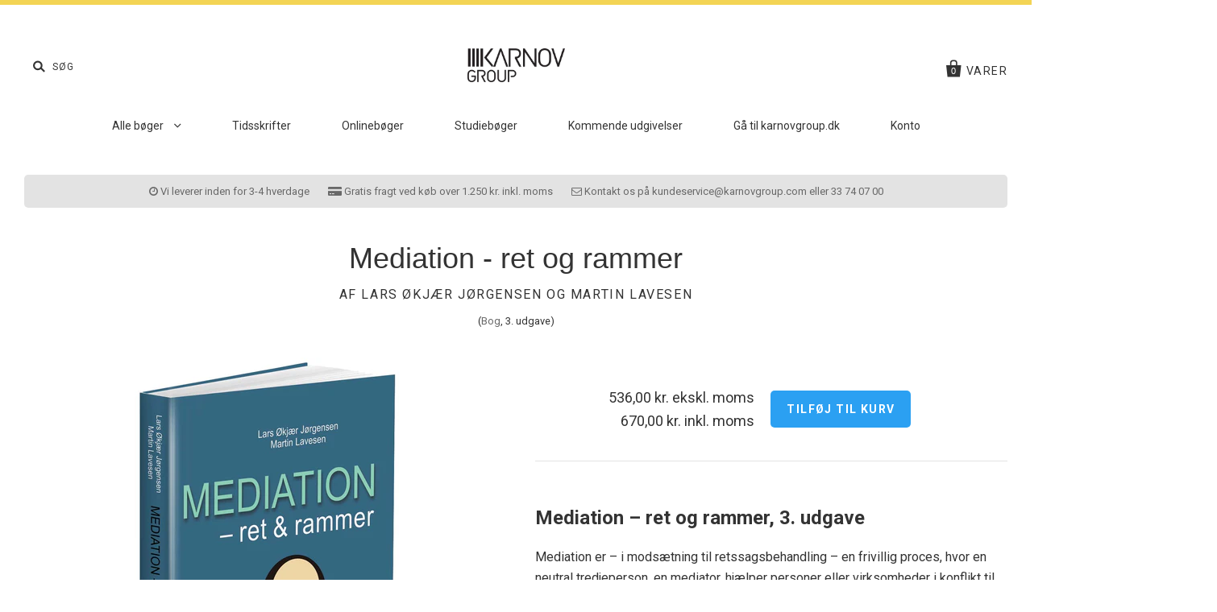

--- FILE ---
content_type: text/html; charset=utf-8
request_url: https://shop.karnovgroup.dk/products/mediation-ret-og-rammer
body_size: 21097
content:
<!doctype html>
<!--[if IE 7]><html class="no-js ie7 lt-ie8 lt-ie9 lt-ie10" lang="da"> <![endif]-->
<!--[if IE 8]><html class="no-js ie8 lt-ie9 lt-ie10" lang="da"> <![endif]-->
<!--[if IE 9]><html class="no-js ie9 lt-ie10" lang="da"> <![endif]-->
<!--[if (gt IE 9)|!(IE)]><!--> <html class="no-js" lang="da"> <!--<![endif]-->
<head>

  <meta charset="utf-8">
  <meta http-equiv="X-UA-Compatible" content="IE=edge,chrome=1">
  <meta name="google-site-verification" content="Q9KGzybMh43sL-wtcp1176XLGHAhsBa6YJcrNbWisa4">
  <meta name="facebook-domain-verification" content="8slcxf3jzmg5l8kwq1udblsyhy4mp2" />

  <title>
    Mediation - ret og rammer af Lars Økjær Jørgensen og Martin Lavesen

    

    

    
      &ndash; Karnov Group
    
  </title>

  
    <meta name="description" content="Mediation - ret og rammer beskriver de mange forskellige regler, der kan have berøring med mediation, heraf både vedrørende mediationens tilrettelæggelse og gennemførelse. Læs mere om bogen her." />
  

  
  
  
  	<link rel="canonical" href="https://shop.karnovgroup.dk/products/mediation-ret-og-rammer_online" />
  
  <meta name="viewport" content="width=device-width" />

  <script>window.performance && window.performance.mark && window.performance.mark('shopify.content_for_header.start');</script><meta name="google-site-verification" content="Q9KGzybMh43sL-wtcp1176XLGHAhsBa6YJcrNbWisa4">
<meta id="shopify-digital-wallet" name="shopify-digital-wallet" content="/12482841/digital_wallets/dialog">
<link rel="alternate" type="application/json+oembed" href="https://shop.karnovgroup.dk/products/mediation-ret-og-rammer.oembed">
<script async="async" src="/checkouts/internal/preloads.js?locale=da-DK"></script>
<script id="shopify-features" type="application/json">{"accessToken":"468f807503543907ccd86932e9e5d01a","betas":["rich-media-storefront-analytics"],"domain":"shop.karnovgroup.dk","predictiveSearch":true,"shopId":12482841,"locale":"da"}</script>
<script>var Shopify = Shopify || {};
Shopify.shop = "shop-karnovgroup-dk.myshopify.com";
Shopify.locale = "da";
Shopify.currency = {"active":"DKK","rate":"1.0"};
Shopify.country = "DK";
Shopify.theme = {"name":"Production","id":121999303,"schema_name":null,"schema_version":null,"theme_store_id":null,"role":"main"};
Shopify.theme.handle = "null";
Shopify.theme.style = {"id":null,"handle":null};
Shopify.cdnHost = "shop.karnovgroup.dk/cdn";
Shopify.routes = Shopify.routes || {};
Shopify.routes.root = "/";</script>
<script type="module">!function(o){(o.Shopify=o.Shopify||{}).modules=!0}(window);</script>
<script>!function(o){function n(){var o=[];function n(){o.push(Array.prototype.slice.apply(arguments))}return n.q=o,n}var t=o.Shopify=o.Shopify||{};t.loadFeatures=n(),t.autoloadFeatures=n()}(window);</script>
<script id="shop-js-analytics" type="application/json">{"pageType":"product"}</script>
<script defer="defer" async type="module" src="//shop.karnovgroup.dk/cdn/shopifycloud/shop-js/modules/v2/client.init-shop-cart-sync_BAUBLyqT.da.esm.js"></script>
<script defer="defer" async type="module" src="//shop.karnovgroup.dk/cdn/shopifycloud/shop-js/modules/v2/chunk.common_DWXk5uuS.esm.js"></script>
<script type="module">
  await import("//shop.karnovgroup.dk/cdn/shopifycloud/shop-js/modules/v2/client.init-shop-cart-sync_BAUBLyqT.da.esm.js");
await import("//shop.karnovgroup.dk/cdn/shopifycloud/shop-js/modules/v2/chunk.common_DWXk5uuS.esm.js");

  window.Shopify.SignInWithShop?.initShopCartSync?.({"fedCMEnabled":true,"windoidEnabled":true});

</script>
<script>(function() {
  var isLoaded = false;
  function asyncLoad() {
    if (isLoaded) return;
    isLoaded = true;
    var urls = ["https:\/\/a.mailmunch.co\/widgets\/site-312777-7756c66e02babf00ef72c2d9a432327a62419e61.js?shop=shop-karnovgroup-dk.myshopify.com"];
    for (var i = 0; i < urls.length; i++) {
      var s = document.createElement('script');
      s.type = 'text/javascript';
      s.async = true;
      s.src = urls[i];
      var x = document.getElementsByTagName('script')[0];
      x.parentNode.insertBefore(s, x);
    }
  };
  if(window.attachEvent) {
    window.attachEvent('onload', asyncLoad);
  } else {
    window.addEventListener('load', asyncLoad, false);
  }
})();</script>
<script id="__st">var __st={"a":12482841,"offset":3600,"reqid":"358994a8-8aaf-44e6-bb57-0f4b8ed9faf2-1762532654","pageurl":"shop.karnovgroup.dk\/products\/mediation-ret-og-rammer","u":"e94c7682419d","p":"product","rtyp":"product","rid":7298840723614};</script>
<script>window.ShopifyPaypalV4VisibilityTracking = true;</script>
<script id="captcha-bootstrap">!function(){'use strict';const t='contact',e='account',n='new_comment',o=[[t,t],['blogs',n],['comments',n],[t,'customer']],c=[[e,'customer_login'],[e,'guest_login'],[e,'recover_customer_password'],[e,'create_customer']],r=t=>t.map((([t,e])=>`form[action*='/${t}']:not([data-nocaptcha='true']) input[name='form_type'][value='${e}']`)).join(','),a=t=>()=>t?[...document.querySelectorAll(t)].map((t=>t.form)):[];function s(){const t=[...o],e=r(t);return a(e)}const i='password',u='form_key',d=['recaptcha-v3-token','g-recaptcha-response','h-captcha-response',i],f=()=>{try{return window.sessionStorage}catch{return}},m='__shopify_v',_=t=>t.elements[u];function p(t,e,n=!1){try{const o=window.sessionStorage,c=JSON.parse(o.getItem(e)),{data:r}=function(t){const{data:e,action:n}=t;return t[m]||n?{data:e,action:n}:{data:t,action:n}}(c);for(const[e,n]of Object.entries(r))t.elements[e]&&(t.elements[e].value=n);n&&o.removeItem(e)}catch(o){console.error('form repopulation failed',{error:o})}}const l='form_type',E='cptcha';function T(t){t.dataset[E]=!0}const w=window,h=w.document,L='Shopify',v='ce_forms',y='captcha';let A=!1;((t,e)=>{const n=(g='f06e6c50-85a8-45c8-87d0-21a2b65856fe',I='https://cdn.shopify.com/shopifycloud/storefront-forms-hcaptcha/ce_storefront_forms_captcha_hcaptcha.v1.5.2.iife.js',D={infoText:'Beskyttet af hCaptcha',privacyText:'Beskyttelse af persondata',termsText:'Vilkår'},(t,e,n)=>{const o=w[L][v],c=o.bindForm;if(c)return c(t,g,e,D).then(n);var r;o.q.push([[t,g,e,D],n]),r=I,A||(h.body.append(Object.assign(h.createElement('script'),{id:'captcha-provider',async:!0,src:r})),A=!0)});var g,I,D;w[L]=w[L]||{},w[L][v]=w[L][v]||{},w[L][v].q=[],w[L][y]=w[L][y]||{},w[L][y].protect=function(t,e){n(t,void 0,e),T(t)},Object.freeze(w[L][y]),function(t,e,n,w,h,L){const[v,y,A,g]=function(t,e,n){const i=e?o:[],u=t?c:[],d=[...i,...u],f=r(d),m=r(i),_=r(d.filter((([t,e])=>n.includes(e))));return[a(f),a(m),a(_),s()]}(w,h,L),I=t=>{const e=t.target;return e instanceof HTMLFormElement?e:e&&e.form},D=t=>v().includes(t);t.addEventListener('submit',(t=>{const e=I(t);if(!e)return;const n=D(e)&&!e.dataset.hcaptchaBound&&!e.dataset.recaptchaBound,o=_(e),c=g().includes(e)&&(!o||!o.value);(n||c)&&t.preventDefault(),c&&!n&&(function(t){try{if(!f())return;!function(t){const e=f();if(!e)return;const n=_(t);if(!n)return;const o=n.value;o&&e.removeItem(o)}(t);const e=Array.from(Array(32),(()=>Math.random().toString(36)[2])).join('');!function(t,e){_(t)||t.append(Object.assign(document.createElement('input'),{type:'hidden',name:u})),t.elements[u].value=e}(t,e),function(t,e){const n=f();if(!n)return;const o=[...t.querySelectorAll(`input[type='${i}']`)].map((({name:t})=>t)),c=[...d,...o],r={};for(const[a,s]of new FormData(t).entries())c.includes(a)||(r[a]=s);n.setItem(e,JSON.stringify({[m]:1,action:t.action,data:r}))}(t,e)}catch(e){console.error('failed to persist form',e)}}(e),e.submit())}));const S=(t,e)=>{t&&!t.dataset[E]&&(n(t,e.some((e=>e===t))),T(t))};for(const o of['focusin','change'])t.addEventListener(o,(t=>{const e=I(t);D(e)&&S(e,y())}));const B=e.get('form_key'),M=e.get(l),P=B&&M;t.addEventListener('DOMContentLoaded',(()=>{const t=y();if(P)for(const e of t)e.elements[l].value===M&&p(e,B);[...new Set([...A(),...v().filter((t=>'true'===t.dataset.shopifyCaptcha))])].forEach((e=>S(e,t)))}))}(h,new URLSearchParams(w.location.search),n,t,e,['guest_login'])})(!0,!0)}();</script>
<script integrity="sha256-52AcMU7V7pcBOXWImdc/TAGTFKeNjmkeM1Pvks/DTgc=" data-source-attribution="shopify.loadfeatures" defer="defer" src="//shop.karnovgroup.dk/cdn/shopifycloud/storefront/assets/storefront/load_feature-81c60534.js" crossorigin="anonymous"></script>
<script data-source-attribution="shopify.dynamic_checkout.dynamic.init">var Shopify=Shopify||{};Shopify.PaymentButton=Shopify.PaymentButton||{isStorefrontPortableWallets:!0,init:function(){window.Shopify.PaymentButton.init=function(){};var t=document.createElement("script");t.src="https://shop.karnovgroup.dk/cdn/shopifycloud/portable-wallets/latest/portable-wallets.da.js",t.type="module",document.head.appendChild(t)}};
</script>
<script data-source-attribution="shopify.dynamic_checkout.buyer_consent">
  function portableWalletsHideBuyerConsent(e){var t=document.getElementById("shopify-buyer-consent"),n=document.getElementById("shopify-subscription-policy-button");t&&n&&(t.classList.add("hidden"),t.setAttribute("aria-hidden","true"),n.removeEventListener("click",e))}function portableWalletsShowBuyerConsent(e){var t=document.getElementById("shopify-buyer-consent"),n=document.getElementById("shopify-subscription-policy-button");t&&n&&(t.classList.remove("hidden"),t.removeAttribute("aria-hidden"),n.addEventListener("click",e))}window.Shopify?.PaymentButton&&(window.Shopify.PaymentButton.hideBuyerConsent=portableWalletsHideBuyerConsent,window.Shopify.PaymentButton.showBuyerConsent=portableWalletsShowBuyerConsent);
</script>
<script data-source-attribution="shopify.dynamic_checkout.cart.bootstrap">document.addEventListener("DOMContentLoaded",(function(){function t(){return document.querySelector("shopify-accelerated-checkout-cart, shopify-accelerated-checkout")}if(t())Shopify.PaymentButton.init();else{new MutationObserver((function(e,n){t()&&(Shopify.PaymentButton.init(),n.disconnect())})).observe(document.body,{childList:!0,subtree:!0})}}));
</script>

<script>window.performance && window.performance.mark && window.performance.mark('shopify.content_for_header.end');</script>

  

<meta property="og:site_name" content="Karnov Group" />
<meta property="og:url" content="https://shop.karnovgroup.dk/products/mediation-ret-og-rammer" />
<meta property="og:title" content="Mediation - ret og rammer af Lars Økjær Jørgensen og Martin Lavesen" />

  <meta property="og:description" content="Mediation - ret og rammer beskriver de mange forskellige regler, der kan have berøring med mediation, heraf både vedrørende mediationens tilrettelæggelse og gennemførelse. Læs mere om bogen her." />


  <meta property="og:type" content="product">
  
    <meta property="og:image" content="http://shop.karnovgroup.dk/cdn/shop/products/3Domslag_Mediation-RetogRammer_3.udgave_grande.jpg?v=1660134480" />
    <meta property="og:image:secure_url" content="https://shop.karnovgroup.dk/cdn/shop/products/3Domslag_Mediation-RetogRammer_3.udgave_grande.jpg?v=1660134480" />
  
  <meta property="og:price:amount" content="536,00">
  <meta property="og:price:currency" content="DKK">




<meta name="twitter:card" content="summary">




  <meta property="twitter:description" content="Mediation - ret og rammer beskriver de mange forskellige regler, der kan have berøring med mediation, heraf både vedrørende mediationens tilrettelæggelse og gennemførelse. Læs mere om bogen her." />


<meta name="twitter:url" content="https://shop.karnovgroup.dk/products/mediation-ret-og-rammer">


  <meta name="twitter:title" content="Mediation - ret og rammer">
  <meta name="twitter:image" content="http://shop.karnovgroup.dk/cdn/shop/products/3Domslag_Mediation-RetogRammer_3.udgave_grande.jpg?v=1660134480">



  <!-- Font-Awesome -->
  <link rel="stylesheet" href="//maxcdn.bootstrapcdn.com/font-awesome/4.6.3/css/font-awesome.min.css">

  <!-- Theme CSS -->
  <link href="//shop.karnovgroup.dk/cdn/shop/t/14/assets/theme.scss.css?v=56140387854622365601700482892" rel="stylesheet" type="text/css" media="all" />

  <!-- Theme CSS overrides -->
  <link href="//shop.karnovgroup.dk/cdn/shop/t/14/assets/theme-overrides.scss.css?v=70410210547670071391688554190" rel="stylesheet" type="text/css" media="all" />

  <!-- Third Party JS Libraries -->
  <script src="//shop.karnovgroup.dk/cdn/shop/t/14/assets/modernizr-2.8.2.min.js?v=183020859231120956941462883694" type="text/javascript"></script>

  <!-- Add media query support to IE8 -->
  <!--[if lt IE 9]>
  <script src="//shop.karnovgroup.dk/cdn/shop/t/14/assets/respond.min.js?v=52248677837542619231462883695"></script>
  <link href="//shop.karnovgroup.dk/cdn/shop/t/14/assets/respond-proxy.html" id="respond-proxy" rel="respond-proxy" />
  
  <link href="//shop.karnovgroup.dk/search?q=8c1d01bdfa696d4d7d3ac4273bbf97c0" id="respond-redirect" rel="respond-redirect" />
  <script src="//shop.karnovgroup.dk/search?q=8c1d01bdfa696d4d7d3ac4273bbf97c0" type="text/javascript"></script>
  <![endif]-->

  <script type="text/javascript">
    window.dataLayer = window.dataLayer || [];

    function gtag() {
        dataLayer.push(arguments);
    }

    gtag('consent', 'default', {
        ad_storage: 'denied',
        analytics_storage: 'denied',
        wait_for_update: 500,
    });

    gtag('set', 'ads_data_redaction', true);
</script>




<script id="CookieConsent" src="https://policy.app.cookieinformation.com/uc.js" data-culture="DA" type="text/javascript"></script>

  
  <!-- Theme object -->
  <script>

  window.Shop = {};

  Shop.version = "1.5.0";

  Shop.currency = "DKK";
  Shop.moneyFormat = "{{amount_with_comma_separator}} kr.";
  Shop.moneyFormatCurrency = "{{amount_with_comma_separator}} DKK";

  

  

  

  

</script>


  <link rel="shortcut icon" href="//shop.karnovgroup.dk/cdn/shop/t/14/assets/favicon.ico?v=14546358737604647071466762598" type="image/x-icon" />



<!-- BEGIN app block: shopify://apps/stape-conversion-tracking/blocks/gtm/7e13c847-7971-409d-8fe0-29ec14d5f048 --><script>
  window.lsData = {};
  window.dataLayer = window.dataLayer || [];
  window.addEventListener("message", (event) => {
    if (event.data?.event) {
      window.dataLayer.push(event.data);
    }
  });
  window.dataShopStape = {
    shop: "shop.karnovgroup.dk",
    shopId: "12482841",
  }
</script>

<!-- END app block --><script src="https://cdn.shopify.com/extensions/019a5a15-d70e-774d-b0b6-d32fcbb464fa/stape-remix-21/assets/widget.js" type="text/javascript" defer="defer"></script>
<link href="https://monorail-edge.shopifysvc.com" rel="dns-prefetch">
<script>(function(){if ("sendBeacon" in navigator && "performance" in window) {try {var session_token_from_headers = performance.getEntriesByType('navigation')[0].serverTiming.find(x => x.name == '_s').description;} catch {var session_token_from_headers = undefined;}var session_cookie_matches = document.cookie.match(/_shopify_s=([^;]*)/);var session_token_from_cookie = session_cookie_matches && session_cookie_matches.length === 2 ? session_cookie_matches[1] : "";var session_token = session_token_from_headers || session_token_from_cookie || "";function handle_abandonment_event(e) {var entries = performance.getEntries().filter(function(entry) {return /monorail-edge.shopifysvc.com/.test(entry.name);});if (!window.abandonment_tracked && entries.length === 0) {window.abandonment_tracked = true;var currentMs = Date.now();var navigation_start = performance.timing.navigationStart;var payload = {shop_id: 12482841,url: window.location.href,navigation_start,duration: currentMs - navigation_start,session_token,page_type: "product"};window.navigator.sendBeacon("https://monorail-edge.shopifysvc.com/v1/produce", JSON.stringify({schema_id: "online_store_buyer_site_abandonment/1.1",payload: payload,metadata: {event_created_at_ms: currentMs,event_sent_at_ms: currentMs}}));}}window.addEventListener('pagehide', handle_abandonment_event);}}());</script>
<script id="web-pixels-manager-setup">(function e(e,d,r,n,o){if(void 0===o&&(o={}),!Boolean(null===(a=null===(i=window.Shopify)||void 0===i?void 0:i.analytics)||void 0===a?void 0:a.replayQueue)){var i,a;window.Shopify=window.Shopify||{};var t=window.Shopify;t.analytics=t.analytics||{};var s=t.analytics;s.replayQueue=[],s.publish=function(e,d,r){return s.replayQueue.push([e,d,r]),!0};try{self.performance.mark("wpm:start")}catch(e){}var l=function(){var e={modern:/Edge?\/(1{2}[4-9]|1[2-9]\d|[2-9]\d{2}|\d{4,})\.\d+(\.\d+|)|Firefox\/(1{2}[4-9]|1[2-9]\d|[2-9]\d{2}|\d{4,})\.\d+(\.\d+|)|Chrom(ium|e)\/(9{2}|\d{3,})\.\d+(\.\d+|)|(Maci|X1{2}).+ Version\/(15\.\d+|(1[6-9]|[2-9]\d|\d{3,})\.\d+)([,.]\d+|)( \(\w+\)|)( Mobile\/\w+|) Safari\/|Chrome.+OPR\/(9{2}|\d{3,})\.\d+\.\d+|(CPU[ +]OS|iPhone[ +]OS|CPU[ +]iPhone|CPU IPhone OS|CPU iPad OS)[ +]+(15[._]\d+|(1[6-9]|[2-9]\d|\d{3,})[._]\d+)([._]\d+|)|Android:?[ /-](13[3-9]|1[4-9]\d|[2-9]\d{2}|\d{4,})(\.\d+|)(\.\d+|)|Android.+Firefox\/(13[5-9]|1[4-9]\d|[2-9]\d{2}|\d{4,})\.\d+(\.\d+|)|Android.+Chrom(ium|e)\/(13[3-9]|1[4-9]\d|[2-9]\d{2}|\d{4,})\.\d+(\.\d+|)|SamsungBrowser\/([2-9]\d|\d{3,})\.\d+/,legacy:/Edge?\/(1[6-9]|[2-9]\d|\d{3,})\.\d+(\.\d+|)|Firefox\/(5[4-9]|[6-9]\d|\d{3,})\.\d+(\.\d+|)|Chrom(ium|e)\/(5[1-9]|[6-9]\d|\d{3,})\.\d+(\.\d+|)([\d.]+$|.*Safari\/(?![\d.]+ Edge\/[\d.]+$))|(Maci|X1{2}).+ Version\/(10\.\d+|(1[1-9]|[2-9]\d|\d{3,})\.\d+)([,.]\d+|)( \(\w+\)|)( Mobile\/\w+|) Safari\/|Chrome.+OPR\/(3[89]|[4-9]\d|\d{3,})\.\d+\.\d+|(CPU[ +]OS|iPhone[ +]OS|CPU[ +]iPhone|CPU IPhone OS|CPU iPad OS)[ +]+(10[._]\d+|(1[1-9]|[2-9]\d|\d{3,})[._]\d+)([._]\d+|)|Android:?[ /-](13[3-9]|1[4-9]\d|[2-9]\d{2}|\d{4,})(\.\d+|)(\.\d+|)|Mobile Safari.+OPR\/([89]\d|\d{3,})\.\d+\.\d+|Android.+Firefox\/(13[5-9]|1[4-9]\d|[2-9]\d{2}|\d{4,})\.\d+(\.\d+|)|Android.+Chrom(ium|e)\/(13[3-9]|1[4-9]\d|[2-9]\d{2}|\d{4,})\.\d+(\.\d+|)|Android.+(UC? ?Browser|UCWEB|U3)[ /]?(15\.([5-9]|\d{2,})|(1[6-9]|[2-9]\d|\d{3,})\.\d+)\.\d+|SamsungBrowser\/(5\.\d+|([6-9]|\d{2,})\.\d+)|Android.+MQ{2}Browser\/(14(\.(9|\d{2,})|)|(1[5-9]|[2-9]\d|\d{3,})(\.\d+|))(\.\d+|)|K[Aa][Ii]OS\/(3\.\d+|([4-9]|\d{2,})\.\d+)(\.\d+|)/},d=e.modern,r=e.legacy,n=navigator.userAgent;return n.match(d)?"modern":n.match(r)?"legacy":"unknown"}(),u="modern"===l?"modern":"legacy",c=(null!=n?n:{modern:"",legacy:""})[u],f=function(e){return[e.baseUrl,"/wpm","/b",e.hashVersion,"modern"===e.buildTarget?"m":"l",".js"].join("")}({baseUrl:d,hashVersion:r,buildTarget:u}),m=function(e){var d=e.version,r=e.bundleTarget,n=e.surface,o=e.pageUrl,i=e.monorailEndpoint;return{emit:function(e){var a=e.status,t=e.errorMsg,s=(new Date).getTime(),l=JSON.stringify({metadata:{event_sent_at_ms:s},events:[{schema_id:"web_pixels_manager_load/3.1",payload:{version:d,bundle_target:r,page_url:o,status:a,surface:n,error_msg:t},metadata:{event_created_at_ms:s}}]});if(!i)return console&&console.warn&&console.warn("[Web Pixels Manager] No Monorail endpoint provided, skipping logging."),!1;try{return self.navigator.sendBeacon.bind(self.navigator)(i,l)}catch(e){}var u=new XMLHttpRequest;try{return u.open("POST",i,!0),u.setRequestHeader("Content-Type","text/plain"),u.send(l),!0}catch(e){return console&&console.warn&&console.warn("[Web Pixels Manager] Got an unhandled error while logging to Monorail."),!1}}}}({version:r,bundleTarget:l,surface:e.surface,pageUrl:self.location.href,monorailEndpoint:e.monorailEndpoint});try{o.browserTarget=l,function(e){var d=e.src,r=e.async,n=void 0===r||r,o=e.onload,i=e.onerror,a=e.sri,t=e.scriptDataAttributes,s=void 0===t?{}:t,l=document.createElement("script"),u=document.querySelector("head"),c=document.querySelector("body");if(l.async=n,l.src=d,a&&(l.integrity=a,l.crossOrigin="anonymous"),s)for(var f in s)if(Object.prototype.hasOwnProperty.call(s,f))try{l.dataset[f]=s[f]}catch(e){}if(o&&l.addEventListener("load",o),i&&l.addEventListener("error",i),u)u.appendChild(l);else{if(!c)throw new Error("Did not find a head or body element to append the script");c.appendChild(l)}}({src:f,async:!0,onload:function(){if(!function(){var e,d;return Boolean(null===(d=null===(e=window.Shopify)||void 0===e?void 0:e.analytics)||void 0===d?void 0:d.initialized)}()){var d=window.webPixelsManager.init(e)||void 0;if(d){var r=window.Shopify.analytics;r.replayQueue.forEach((function(e){var r=e[0],n=e[1],o=e[2];d.publishCustomEvent(r,n,o)})),r.replayQueue=[],r.publish=d.publishCustomEvent,r.visitor=d.visitor,r.initialized=!0}}},onerror:function(){return m.emit({status:"failed",errorMsg:"".concat(f," has failed to load")})},sri:function(e){var d=/^sha384-[A-Za-z0-9+/=]+$/;return"string"==typeof e&&d.test(e)}(c)?c:"",scriptDataAttributes:o}),m.emit({status:"loading"})}catch(e){m.emit({status:"failed",errorMsg:(null==e?void 0:e.message)||"Unknown error"})}}})({shopId: 12482841,storefrontBaseUrl: "https://shop.karnovgroup.dk",extensionsBaseUrl: "https://extensions.shopifycdn.com/cdn/shopifycloud/web-pixels-manager",monorailEndpoint: "https://monorail-edge.shopifysvc.com/unstable/produce_batch",surface: "storefront-renderer",enabledBetaFlags: ["2dca8a86"],webPixelsConfigList: [{"id":"1026425159","configuration":"{\"config\":\"{\\\"pixel_id\\\":\\\"AW-1070707419\\\",\\\"target_country\\\":\\\"DK\\\",\\\"gtag_events\\\":[{\\\"type\\\":\\\"search\\\",\\\"action_label\\\":\\\"AW-1070707419\\\/I2RwCLKC0pQBENvlxv4D\\\"},{\\\"type\\\":\\\"begin_checkout\\\",\\\"action_label\\\":\\\"AW-1070707419\\\/vV2BCJGC0pQBENvlxv4D\\\"},{\\\"type\\\":\\\"view_item\\\",\\\"action_label\\\":[\\\"AW-1070707419\\\/S6NHCIuC0pQBENvlxv4D\\\",\\\"MC-VD87ND8PCG\\\"]},{\\\"type\\\":\\\"purchase\\\",\\\"action_label\\\":[\\\"AW-1070707419\\\/jtOiCIiC0pQBENvlxv4D\\\",\\\"MC-VD87ND8PCG\\\"]},{\\\"type\\\":\\\"page_view\\\",\\\"action_label\\\":[\\\"AW-1070707419\\\/bRBgCIWC0pQBENvlxv4D\\\",\\\"MC-VD87ND8PCG\\\"]},{\\\"type\\\":\\\"add_payment_info\\\",\\\"action_label\\\":\\\"AW-1070707419\\\/noj_CLWC0pQBENvlxv4D\\\"},{\\\"type\\\":\\\"add_to_cart\\\",\\\"action_label\\\":\\\"AW-1070707419\\\/yScECI6C0pQBENvlxv4D\\\"}],\\\"enable_monitoring_mode\\\":false}\"}","eventPayloadVersion":"v1","runtimeContext":"OPEN","scriptVersion":"b2a88bafab3e21179ed38636efcd8a93","type":"APP","apiClientId":1780363,"privacyPurposes":[],"dataSharingAdjustments":{"protectedCustomerApprovalScopes":["read_customer_address","read_customer_email","read_customer_name","read_customer_personal_data","read_customer_phone"]}},{"id":"577339719","configuration":"{\"accountID\":\"12482841\"}","eventPayloadVersion":"v1","runtimeContext":"STRICT","scriptVersion":"9ef2907c40020ce05d33cad6e8fafcb4","type":"APP","apiClientId":10250649601,"privacyPurposes":[],"dataSharingAdjustments":{"protectedCustomerApprovalScopes":["read_customer_address","read_customer_email","read_customer_name","read_customer_personal_data","read_customer_phone"]}},{"id":"103776583","eventPayloadVersion":"1","runtimeContext":"LAX","scriptVersion":"1","type":"CUSTOM","privacyPurposes":[],"name":"Stape app "},{"id":"shopify-app-pixel","configuration":"{}","eventPayloadVersion":"v1","runtimeContext":"STRICT","scriptVersion":"0450","apiClientId":"shopify-pixel","type":"APP","privacyPurposes":["ANALYTICS","MARKETING"]},{"id":"shopify-custom-pixel","eventPayloadVersion":"v1","runtimeContext":"LAX","scriptVersion":"0450","apiClientId":"shopify-pixel","type":"CUSTOM","privacyPurposes":["ANALYTICS","MARKETING"]}],isMerchantRequest: false,initData: {"shop":{"name":"Karnov Group","paymentSettings":{"currencyCode":"DKK"},"myshopifyDomain":"shop-karnovgroup-dk.myshopify.com","countryCode":"DK","storefrontUrl":"https:\/\/shop.karnovgroup.dk"},"customer":null,"cart":null,"checkout":null,"productVariants":[{"price":{"amount":536.0,"currencyCode":"DKK"},"product":{"title":"Mediation - ret og rammer","vendor":"Lars Økjær Jørgensen og Martin Lavesen","id":"7298840723614","untranslatedTitle":"Mediation - ret og rammer","url":"\/products\/mediation-ret-og-rammer","type":"Bog"},"id":"41945176375454","image":{"src":"\/\/shop.karnovgroup.dk\/cdn\/shop\/products\/3Domslag_Mediation-RetogRammer_3.udgave.jpg?v=1660134480"},"sku":"61943781-løssalg","title":"Default Title","untranslatedTitle":"Default Title"}],"purchasingCompany":null},},"https://shop.karnovgroup.dk/cdn","ae1676cfwd2530674p4253c800m34e853cb",{"modern":"","legacy":""},{"shopId":"12482841","storefrontBaseUrl":"https:\/\/shop.karnovgroup.dk","extensionBaseUrl":"https:\/\/extensions.shopifycdn.com\/cdn\/shopifycloud\/web-pixels-manager","surface":"storefront-renderer","enabledBetaFlags":"[\"2dca8a86\"]","isMerchantRequest":"false","hashVersion":"ae1676cfwd2530674p4253c800m34e853cb","publish":"custom","events":"[[\"page_viewed\",{}],[\"product_viewed\",{\"productVariant\":{\"price\":{\"amount\":536.0,\"currencyCode\":\"DKK\"},\"product\":{\"title\":\"Mediation - ret og rammer\",\"vendor\":\"Lars Økjær Jørgensen og Martin Lavesen\",\"id\":\"7298840723614\",\"untranslatedTitle\":\"Mediation - ret og rammer\",\"url\":\"\/products\/mediation-ret-og-rammer\",\"type\":\"Bog\"},\"id\":\"41945176375454\",\"image\":{\"src\":\"\/\/shop.karnovgroup.dk\/cdn\/shop\/products\/3Domslag_Mediation-RetogRammer_3.udgave.jpg?v=1660134480\"},\"sku\":\"61943781-løssalg\",\"title\":\"Default Title\",\"untranslatedTitle\":\"Default Title\"}}]]"});</script><script>
  window.ShopifyAnalytics = window.ShopifyAnalytics || {};
  window.ShopifyAnalytics.meta = window.ShopifyAnalytics.meta || {};
  window.ShopifyAnalytics.meta.currency = 'DKK';
  var meta = {"product":{"id":7298840723614,"gid":"gid:\/\/shopify\/Product\/7298840723614","vendor":"Lars Økjær Jørgensen og Martin Lavesen","type":"Bog","variants":[{"id":41945176375454,"price":53600,"name":"Mediation - ret og rammer","public_title":null,"sku":"61943781-løssalg"}],"remote":false},"page":{"pageType":"product","resourceType":"product","resourceId":7298840723614}};
  for (var attr in meta) {
    window.ShopifyAnalytics.meta[attr] = meta[attr];
  }
</script>
<script class="analytics">
  (function () {
    var customDocumentWrite = function(content) {
      var jquery = null;

      if (window.jQuery) {
        jquery = window.jQuery;
      } else if (window.Checkout && window.Checkout.$) {
        jquery = window.Checkout.$;
      }

      if (jquery) {
        jquery('body').append(content);
      }
    };

    var hasLoggedConversion = function(token) {
      if (token) {
        return document.cookie.indexOf('loggedConversion=' + token) !== -1;
      }
      return false;
    }

    var setCookieIfConversion = function(token) {
      if (token) {
        var twoMonthsFromNow = new Date(Date.now());
        twoMonthsFromNow.setMonth(twoMonthsFromNow.getMonth() + 2);

        document.cookie = 'loggedConversion=' + token + '; expires=' + twoMonthsFromNow;
      }
    }

    var trekkie = window.ShopifyAnalytics.lib = window.trekkie = window.trekkie || [];
    if (trekkie.integrations) {
      return;
    }
    trekkie.methods = [
      'identify',
      'page',
      'ready',
      'track',
      'trackForm',
      'trackLink'
    ];
    trekkie.factory = function(method) {
      return function() {
        var args = Array.prototype.slice.call(arguments);
        args.unshift(method);
        trekkie.push(args);
        return trekkie;
      };
    };
    for (var i = 0; i < trekkie.methods.length; i++) {
      var key = trekkie.methods[i];
      trekkie[key] = trekkie.factory(key);
    }
    trekkie.load = function(config) {
      trekkie.config = config || {};
      trekkie.config.initialDocumentCookie = document.cookie;
      var first = document.getElementsByTagName('script')[0];
      var script = document.createElement('script');
      script.type = 'text/javascript';
      script.onerror = function(e) {
        var scriptFallback = document.createElement('script');
        scriptFallback.type = 'text/javascript';
        scriptFallback.onerror = function(error) {
                var Monorail = {
      produce: function produce(monorailDomain, schemaId, payload) {
        var currentMs = new Date().getTime();
        var event = {
          schema_id: schemaId,
          payload: payload,
          metadata: {
            event_created_at_ms: currentMs,
            event_sent_at_ms: currentMs
          }
        };
        return Monorail.sendRequest("https://" + monorailDomain + "/v1/produce", JSON.stringify(event));
      },
      sendRequest: function sendRequest(endpointUrl, payload) {
        // Try the sendBeacon API
        if (window && window.navigator && typeof window.navigator.sendBeacon === 'function' && typeof window.Blob === 'function' && !Monorail.isIos12()) {
          var blobData = new window.Blob([payload], {
            type: 'text/plain'
          });

          if (window.navigator.sendBeacon(endpointUrl, blobData)) {
            return true;
          } // sendBeacon was not successful

        } // XHR beacon

        var xhr = new XMLHttpRequest();

        try {
          xhr.open('POST', endpointUrl);
          xhr.setRequestHeader('Content-Type', 'text/plain');
          xhr.send(payload);
        } catch (e) {
          console.log(e);
        }

        return false;
      },
      isIos12: function isIos12() {
        return window.navigator.userAgent.lastIndexOf('iPhone; CPU iPhone OS 12_') !== -1 || window.navigator.userAgent.lastIndexOf('iPad; CPU OS 12_') !== -1;
      }
    };
    Monorail.produce('monorail-edge.shopifysvc.com',
      'trekkie_storefront_load_errors/1.1',
      {shop_id: 12482841,
      theme_id: 121999303,
      app_name: "storefront",
      context_url: window.location.href,
      source_url: "//shop.karnovgroup.dk/cdn/s/trekkie.storefront.5ad93876886aa0a32f5bade9f25632a26c6f183a.min.js"});

        };
        scriptFallback.async = true;
        scriptFallback.src = '//shop.karnovgroup.dk/cdn/s/trekkie.storefront.5ad93876886aa0a32f5bade9f25632a26c6f183a.min.js';
        first.parentNode.insertBefore(scriptFallback, first);
      };
      script.async = true;
      script.src = '//shop.karnovgroup.dk/cdn/s/trekkie.storefront.5ad93876886aa0a32f5bade9f25632a26c6f183a.min.js';
      first.parentNode.insertBefore(script, first);
    };
    trekkie.load(
      {"Trekkie":{"appName":"storefront","development":false,"defaultAttributes":{"shopId":12482841,"isMerchantRequest":null,"themeId":121999303,"themeCityHash":"5589345658805828671","contentLanguage":"da","currency":"DKK","eventMetadataId":"d5e5dee4-defc-4eb1-8615-89d6e0cc0cf2"},"isServerSideCookieWritingEnabled":true,"monorailRegion":"shop_domain","enabledBetaFlags":["f0df213a"]},"Session Attribution":{},"S2S":{"facebookCapiEnabled":false,"source":"trekkie-storefront-renderer","apiClientId":580111}}
    );

    var loaded = false;
    trekkie.ready(function() {
      if (loaded) return;
      loaded = true;

      window.ShopifyAnalytics.lib = window.trekkie;

      var originalDocumentWrite = document.write;
      document.write = customDocumentWrite;
      try { window.ShopifyAnalytics.merchantGoogleAnalytics.call(this); } catch(error) {};
      document.write = originalDocumentWrite;

      window.ShopifyAnalytics.lib.page(null,{"pageType":"product","resourceType":"product","resourceId":7298840723614,"shopifyEmitted":true});

      var match = window.location.pathname.match(/checkouts\/(.+)\/(thank_you|post_purchase)/)
      var token = match? match[1]: undefined;
      if (!hasLoggedConversion(token)) {
        setCookieIfConversion(token);
        window.ShopifyAnalytics.lib.track("Viewed Product",{"currency":"DKK","variantId":41945176375454,"productId":7298840723614,"productGid":"gid:\/\/shopify\/Product\/7298840723614","name":"Mediation - ret og rammer","price":"536.00","sku":"61943781-løssalg","brand":"Lars Økjær Jørgensen og Martin Lavesen","variant":null,"category":"Bog","nonInteraction":true,"remote":false},undefined,undefined,{"shopifyEmitted":true});
      window.ShopifyAnalytics.lib.track("monorail:\/\/trekkie_storefront_viewed_product\/1.1",{"currency":"DKK","variantId":41945176375454,"productId":7298840723614,"productGid":"gid:\/\/shopify\/Product\/7298840723614","name":"Mediation - ret og rammer","price":"536.00","sku":"61943781-løssalg","brand":"Lars Økjær Jørgensen og Martin Lavesen","variant":null,"category":"Bog","nonInteraction":true,"remote":false,"referer":"https:\/\/shop.karnovgroup.dk\/products\/mediation-ret-og-rammer"});
      }
    });


        var eventsListenerScript = document.createElement('script');
        eventsListenerScript.async = true;
        eventsListenerScript.src = "//shop.karnovgroup.dk/cdn/shopifycloud/storefront/assets/shop_events_listener-3da45d37.js";
        document.getElementsByTagName('head')[0].appendChild(eventsListenerScript);

})();</script>
<script
  defer
  src="https://shop.karnovgroup.dk/cdn/shopifycloud/perf-kit/shopify-perf-kit-2.1.2.min.js"
  data-application="storefront-renderer"
  data-shop-id="12482841"
  data-render-region="gcp-us-east1"
  data-page-type="product"
  data-theme-instance-id="121999303"
  data-theme-name=""
  data-theme-version=""
  data-monorail-region="shop_domain"
  data-resource-timing-sampling-rate="10"
  data-shs="true"
  data-shs-beacon="true"
  data-shs-export-with-fetch="true"
  data-shs-logs-sample-rate="1"
></script>
</head>




<body class=" sidebar-disabled template-product">

  

<div class="main-header-wrapper">
  <header class="main-header clearfix" role="banner">

    <form class="header-search-form" action="/search" method="get">
      <input type="hidden" name="type" value="product" />
      <input class="header-search-input" name="q" type="text" placeholder="Søg" />
    </form>

    <div class="branding">
      
        <a class="logo" href="/">
          <img alt="Karnov Group" src="//shop.karnovgroup.dk/cdn/shop/t/14/assets/logo.png?v=43884292770369731341462969048">
        </a>
      
    </div>

    <div class="header-tools">

      <a class="cart-count contain-count" href="/cart">
        <span class="bag-count">0</span>
        <span class="bag-text">varer</span>
      </a>

      

    </div>

    <div class="mobile-header-tools">
      <span class="mobile-header-search-toggle">&#57346;</span>
      <a class="mobile-cart-count contain-count" href="/cart">&#57348; <span class="bag-count">0</span></a>
      <span class="mobile-navigation-toggle"><span></span></span>
      
    </div>

    <nav class="navigation">
      <ul class="navigation-first-tier">
        
          
            





<li class="mega-nav has-4-items">
  <a href="/collections/boger">Alle bøger <span class="mobile-tier-toggle"></span></a>

  <ul class="mega-nav-dropdown">

    

      
      
      
      
      

      
        <li class="mega-nav-item">
          

          
          

          

          
          <ul class="mega-nav-first-tier">
            
              


              <li class="">
                <a href="/collections/boger-om-aftaleret">Aftaleret </a>
                
              </li>
            
              


              <li class="">
                <a href="/collections/arbejdsret">Ansættelses- og arbejdsret </a>
                
              </li>
            
              


              <li class="">
                <a href="/collections/boger-om-bygge-og-boligret">Bolig- og byggeret </a>
                
              </li>
            
              


              <li class="">
                <a href="/collections/boger-om-eu-og-international-ret">EU og international ret </a>
                
              </li>
            
              


              <li class="">
                <a href="/collections/forvaltningsret">Forfatnings- og forvaltningsret </a>
                
              </li>
            
          </ul>
        </li>
      
    

      
      
      
      
      

      
        <li class="mega-nav-item">
          

          
          

          

          
          <ul class="mega-nav-first-tier">
            
              


              <li class="">
                <a href="/collections/boger-om-forsikrings-og-erstatningsret">Forsikrings- og erstatningsret </a>
                
              </li>
            
              


              <li class="">
                <a href="/collections/boger-om-immaterialret">Immaterialret </a>
                
              </li>
            
              


              <li class="">
                <a href="/collections/boger-om-it-og-digitalisering">IT og digitalisering </a>
                
              </li>
            
              


              <li class="">
                <a href="/collections/karnovs-lovsamlinger">Karnovs Lovsamlinger </a>
                
              </li>
            
              


              <li class="">
                <a href="/collections/boger-om-kredit-og-formueret">Kredit- og formueret </a>
                
              </li>
            
              


              <li class="">
                <a href="/collections/lovkommentarer">Lovkommentarer </a>
                
              </li>
            
          </ul>
        </li>
      
    

      
      
      
      
      

      
        <li class="mega-nav-item">
          

          
          

          

          
          <ul class="mega-nav-first-tier">
            
              


              <li class="">
                <a href="/collections/boger-om-management-og-ledelsesret">Management og ledelsesret </a>
                
              </li>
            
              


              <li class="">
                <a href="/collections/boger-om-markedsforingsloven">Markedsføringsret </a>
                
              </li>
            
              


              <li class="">
                <a href="/collections/boger-om-miljo-og-energiret">Miljø- og energiret </a>
                
              </li>
            
              


              <li class="">
                <a href="/collections/boger-om-offentlig-ret">Offentligret og kommunalret </a>
                
              </li>
            
              


              <li class="">
                <a href="/collections/boger-om-person-familie-og-arveret">Person-, familie- og arveret </a>
                
              </li>
            
              


              <li class="">
                <a href="/collections/boger-om-procesret-og-retspleje">Procesret og retspleje </a>
                
              </li>
            
          </ul>
        </li>
      
    

      
      
      
      
      

      
        <li class="mega-nav-item">
          

          
          

          

          
          <ul class="mega-nav-first-tier">
            
              


              <li class="">
                <a href="/collections/boger-om-revision-og-regnskab">Revision og regnskab </a>
                
              </li>
            
              


              <li class="">
                <a href="/collections/boger-om-skat-moms-og-afgifter">Skat, moms og afgifter </a>
                
              </li>
            
              


              <li class="">
                <a href="/collections/boger-om-selskabsret">Selskabsret </a>
                
              </li>
            
              


              <li class="">
                <a href="/collections/boger-om-strafferet">Strafferet </a>
                
              </li>
            
              


              <li class="">
                <a href="/collections/boger-om-transportret">Transportret </a>
                
              </li>
            
          </ul>
        </li>
      
    

      
      
      
      
      

      
    
  </ul>
</li>

          
        
          
            


            <li class=" regular-nav">
              <a href="/collections/tidsskrifter">Tidsskrifter </a>
              
            </li>
          
        
          
            


            <li class=" regular-nav">
              <a href="/collections/onlineboger">Onlinebøger </a>
              
            </li>
          
        
          
            


            <li class=" regular-nav">
              <a href="/collections/studieboger">Studiebøger </a>
              
            </li>
          
        
          
            


            <li class=" regular-nav">
              <a href="/collections/kommende-udgivelser">Kommende udgivelser </a>
              
            </li>
          
        
          
            


            <li class=" regular-nav">
              <a href="https://www.karnovgroup.dk">Gå til karnovgroup.dk </a>
              
            </li>
          
        
        
          <li class="customer-links">
            
              <a href="https://shopify.com/12482841/account?locale=da&amp;region_country=DK" id="customer_login_link">Konto</a>
            
          </li>
        
      </ul>
    </nav>

    <p class="levering-info"><i class="fa fa-clock-o" aria-hidden="true"></i> Vi leverer inden for 3-4 hverdage <i class="fa fa-credit-card-alt" style="margin-left:20px;" aria-hidden="true"></i> Gratis fragt ved køb over 1.250 kr. inkl. moms <i style="margin-left:20px;" class="fa fa-envelope-o" aria-hidden="true"></i> Kontakt os på kundeservice@karnovgroup.com eller 33 74 07 00</p>

  </header>
</div>


  <div class="main-content-wrapper">

    
      <div class="page-header">
        <div class="breadcrumbs">

  
    
  

</div>



  <div class="product-details">
    <h1 class="page-title" itemprop="name">
      
      Mediation - ret og rammer
    </h1>
    <div class="product-vendor vendor">
      af





Lars Økjær Jørgensen og Martin Lavesen

    </div>
    <div class="product-type">
      (<a href="/collections/types?q=Bog" title="Bog">Bog</a>,&nbsp;3.&nbsp;udgave)
    </div>
  </div>


      </div>
    

    <div class="main-content">
      


<div class="product-wrap two-column clearfix" itemscope itemtype="http://schema.org/Product">

  

  

  
  

  

  
  

  
  

  
    
        
  <div class="product-images clearfix">
    <div class="product-main-image">
      

      <img alt="Bog: Mediation - ret og rammer" src="//shop.karnovgroup.dk/cdn/shop/products/3Domslag_Mediation-RetogRammer_3.udgave_grande.jpg?v=1660134480">

      
    </div>

    
    
    <div class="product-metadata--wrapper">
      <div class="product-summary">
        


  

  
  
  



  <div class="product-files">
    
      <h3>Uddrag af bogen</h3>
      <ul>
        
          <li>
            <a href="//shop.karnovgroup.dk/cdn/shop/files/Indholdsfortegnelse_mediation-ret-og-rammer.pdf?v=15610780639454353489" alt="Indholdsfortegnelse" download target="_blank">
              Indholdsfortegnelse
            </a>
          </li>
        
          <li>
            <a href="//shop.karnovgroup.dk/cdn/shop/files/Uddrag-af-bogen_mediation-ret-og-rammer_3013b28a-1a92-4999-8a33-640e0f11a67c.pdf?v=17536300521477372145" alt="Uddrag af bogen" download target="_blank">
              Uddrag af bogen
            </a>
          </li>
        
      </ul>
    
    
      <h3>Andre formater</h3>
      <ul>
        
          
          
            <li>
              <a href="/products/mediation-ret-og-rammer_online">
                Online
              </a>
            </li>
          
        
      </ul>
    
  </div>


        <div class="product-metadata">
  <h3>Produktdetaljer</h3>
  <dl class="inline">
    


	
		<dt>Udgivelsesdato:</dt>
	
	<dd>05-09-2022</dd>


    


	
		<dt>Varenummer:</dt>
	
	<dd>61943781-løssalg</dd>


    


	
		<dt>Udgave:</dt>
	
	<dd>3</dd>


    


	
		<dt>Sideantal:</dt>
	
	<dd>271</dd>


    


	
		<dt>ISBN:</dt>
	
	<dd>9788761943781</dd>


    


	
		<dt>Format:</dt>
	
	<dd>Bog</dd>


  </dl>
</div>

      </div>
    </div>
    
      
      
  </div>


      
  
    
  
    
        <div class="product-form">

  <meta itemprop="name" content="Mediation - ret og rammer">
  <meta itemprop="brand" content="Lars Økjær Jørgensen og Martin Lavesen">
  <meta itemprop="url" content="https://shop.karnovgroup.dk/products/mediation-ret-og-rammer">
  <meta itemprop="image" content="https://shop.karnovgroup.dk/cdn/shop/products/3Domslag_Mediation-RetogRammer_3.udgave_small.jpg?v=1660134480">
  
  <meta itemprop="gtin13" content="9788761943781">
  <meta itemprop="sku" content="61943781-løssalg">
  

  
    <form id="product-form" action="/cart/add" method="post" enctype="multipart/form-data" data-product-id="7298840723614">

      <div class="product-options">
        <select name="id" id="product-variants">
          
            <option  selected="selected"  value="41945176375454" data-sku="61943781-løssalg">Default Title - 536,00 kr. ekskl.&nbsp;moms</option>
          
        </select>

        
      </div>

      

      <div class="product-submit" itemprop="offers" itemscope itemtype="http://schema.org/Offer">
        <div class="product-submit-columns">
          <div class="column left">
            <span class="product-price">
              <meta itemprop="priceCurrency" content="DKK"/>
              <meta itemprop="url" content="https://shop.karnovgroup.dk/products/mediation-ret-og-rammer" />
              <meta itemprop="priceValidUntil " content="2030-12-31" />
              <span class="product-price-minimum money" itemprop="price" content="536.00">
                536,00 kr.
              </span>
              <span class="product-price-with-tax money">670,00 kr. inkl. moms</span>
              <span class="product-price-compare money"/>
            </span>
          </div>
          <div class="column right">
            
              <input class="add-to-cart" type="submit" value="Tilføj til kurv" />
              <link itemprop="availability" href="http://schema.org/InStock">
            
          </div>
        </div>
      </div>
    </form>
  

  
  
  
  <div class="product-subscription"></div>

</div>

      
  
    
        
  <div class="product-description rte" itemprop="description">
    <div>
      <h2>
<strong></strong><strong>Mediation – ret og rammer, 3. udgave </strong>
</h2>
<p>Mediation er – i modsætning til retssagsbehandling – en frivillig proces, hvor en neutral tredjeperson, en mediator, hjælper personer eller virksomheder i konflikt til selv at nå frem til tilfredsstillende løsninger gennem en særlig procesledelse. Mediation har i de sidste 20 år haft en positiv udvikling som konfliktløsningsmodel i Danmark.</p>
<p>Mediation er i dag et reelt alternativ til den mere traditionelle behandling af konflikter. Derfor bør særligt mediator, men også mediationens andre aktører, kende til mediationens retlige og etiske grænser. Der er ikke lovgivet om mediation, men der er en vifte af lovregler og andre regelsæt, der er relevante ved mediation. </p>
<p>Bogen beskriver de mange forskellige regler, der kan have berøring med mediation, heraf både vedrørende mediationens tilrettelæggelse og gennemførelse, men også de omkringliggende begrænsninger i form af krav til god mediationsskik, uafhængighed, fortrolighed og efterfølgende fuldbyrdelse af den aftale, som ofte er resultatet af mediationen.</p>
<h3><strong>Nyt i 3. udgave</strong></h3>
<p>Denne udgave af bogen udkommer 10 år efter anden udgaven. Der er derfor foretaget en ajourføring af stoffet, indarbejdet ny relevant praksis og tilføjet henvisning til ny litteratur. Bogen indeholder endvidere et kapital med status på mediation anno 2022.</p>
<h3>
<strong>Målgruppe</strong><strong><br> </strong>
</h3>
<p>Bogen henvender sig til jurister og andre, der beskæftiger sig med mediation, men den kan læses af alle med interesse for mediation. Det anvendte sprog gør bogen læsevenlig ­– også de steder hvor juridiske emner behandles.</p>
<h3>
<strong>Om forfatterne</strong><strong><br> </strong>
</h3>
<p>Lars Økjær Jørgensen og Martin Lavesen er begge advokater og mediatorer.</p>
<p>______________________________________________________________________________________________</p>
<h3><strong>Indhold</strong></h3>
<p><strong>Kapitel 1      </strong>Begrebet mediation</p>
<p><strong>Kapitel 2      </strong>Mediators kvalifikationer</p>
<p><strong>Kapitel 3      </strong>Mediators markedsføring</p>
<p><strong>Kapitel 4      </strong>Vedtagelse af mediation</p>
<p><strong>Kapitel 5      </strong>Mediationsaftalen</p>
<p><strong>Kapitel 6      </strong>God mediationsskik</p>
<p><strong>Kapitel 7      </strong>Uafhængighed og interessekonflikter</p>
<p><strong>Kapitel 8      </strong>Fortrolighed – ret og pligt</p>
<p><strong>Kapitel 9      </strong>Mediators procesledelse</p>
<p><strong>Kapitel 10    </strong>Indgåelse af forligsaftalen</p>
<p><strong>Kapitel 11    </strong>Fuldbyrdelse af forligsaftalen</p>
<p><strong>Kapitel 12    </strong>Mediators honorar</p>
<p><strong>Kapitel 13    </strong>Ansvar i mediation</p>
<p><strong>Kapitel 14    </strong>Mediation på tværs af grænser</p>
<p><strong>Kapitel 15    </strong>Mediation anno 2022</p>
<p>______________________________________________________________________________________________</p>
<h3>Uddrag af bogen</h3>
<p><em>1. Begrebet mediation</em></p>
<p>Igennem tiderne har afgørelser ved domstolene været den traditionelle konfliktløsningsform, men forligsmægling har længe været anerkendt som et brugbart alternativ. Mediation er en nyere gren af begrebet forligsmægling, som har sine egne værktøjer og teknikker.</p>
<p><em>1.1 Domstolsbehandling og mediation</em></p>
<p>Der er meget væsentlige forskelle mellem konfliktbehandling ved domstolene og mediation. Når en konflikt bliver indbragt for domstolene, sker det ved, at sagsøger formulerer et krav – en påstand – i en form, som skal kunne behandles inden for retsplejens rammer, typisk om betaling af et pengebeløb eller anerkendelse af en handling/undladelse. Modparten, sagsøgte, opfordres til at forholde sig til sagsøgers krav og kan eventuelt tillige fremsætte sine egne krav, som sagsøger så skal forholde sig til.<br>Denne udveksling af påstande og ledsagende begrundelser – anbringender – sker i første omgang skriftligt gennem skriftvekslingen som forberedelse til hovedforhandlingen. Under hovedforhandlingen føres beviser til understøttelse af påstande og anbringender. Den efterfølgende dom, som parterne ikke får indflydelse på, skal forholde sig juridisk til de påstande og anbringender, som parterne har fremsat, gennem en afvejning af de beviser, der er ført. En retssagsbehandling er altså kendetegnet ved, at: <br></p>
<p>• Parternes konflikt skal formuleres i krav. <br>• Parternes krav danner rammen om retssagens forløb. <br>• Forhold, der falder uden for denne ramme, betragtes som irrelevante og vil ikke blive tilladt.<br>• Sagens afgørelse – dommen – bygger på juraen og er uden for parternes medbestemmelse.</p>
<p>Over for retssagsbehandling står forskellige alternative konfliktløsningsmetoder. Mens hvert skridt i retssagsbehandling er beskrevet i retsplejeloven, er mediation ikke reguleret eller defineret i lovgivningen. Forligsmægling og mediation nævnes dog flere steder i gældende lovgivning.</p>
<p>Mediation kan beskrives som en frivillig proces, hvor en neutral tredjeperson – mediator – hjælper personer i konflikt til selv at nå frem til tilfredsstillende løsninger gennem en særlig procesledelse. Kendetegnende for mediation i forhold til retssagsbehandling er, at:</p>
<p>• Parternes konflikt ikke skal formuleres i krav, men i behov og interesser.<br>• Rammerne for mediationen ændrer sig undervejs efter parternes bestemmelse.<br>• Det er parterne selv, der finder løsningerne.<br>• Det er ikke afgørende, hvad en juridisk bedømmelse tilsiger</p>
<p>Parterne bevarer således selv rådigheden over konflikten og finder frem til de løsninger, der er tilfredsstillende for netop dem. Mediator leder processen ved brug af særlige teknikker, som får parterne til at tale sammen, til bedre at forstå hinanden og til at fokusere på behov og interesser frem for på krav. Mediator skal også sikre, at mediationen foregår i en god atmosfære, og gennem spørgsmål til parterne fremkalde oplysninger, refleksion, selvkritik, forståelse m.v.<br>Processen vil som oftest være fortrolig, men hvis parterne har valgt ikke at holde mediationen fortrolig, vil det alligevel være en mediation. Det kan f.eks. være tilfældet, hvis parterne har indvilget i, at deres konflikt medieres som led i en illustration af, hvad mediation er. En sådan åben mediationsform bør derfor være omfattet af begrebet.<br>I modsætning til mediation fratages parterne under retssags- og voldgiftsbehandling rådigheden over deres konflikt og løsningen på den. Det samme gælder i et vist omfang ved forligsmægling, hvor det ofte forudsættes, at mægleren spiller en aktiv rolle og fremkommer med løsningsforslag til parterne.<br></p>
    </div>
  </div>




      
  
    
        
    
  
    
        













  <div class="share-buttons">

    
      <a target="_blank" href="//www.facebook.com/sharer.php?u=https://shop.karnovgroup.dk/products/mediation-ret-og-rammer" class="share-facebook">Like</a>
    

    
      <a target="_blank" href="//twitter.com/share?url=https://shop.karnovgroup.dk/products/mediation-ret-og-rammer" class="share-twitter">Tweet</a>
    

    

      

      

    

    
      <a target="_blank" href="//plus.google.com/share?url=https://shop.karnovgroup.dk/products/mediation-ret-og-rammer" class="share-google">+1</a>
    

    
      <a target="_blank" href="mailto:?subject=Mediation - ret og rammer af Lars Økjær Jørgensen og Martin Lavesen&amp;body=Se lige det her https://shop.karnovgroup.dk/products/mediation-ret-og-rammer" class="share-email">Email</a>
    
  </div>


      
  
</div>


  







  <div class="related-products">
    <h4 class="section-title">Relaterede produkter</h4>
    <div class="related-products-listing uniform-layout under-style rows-of-5">
      
      
        
          
            




















<div class="product-list-item">
  
  

  

  
  

  <figure class="product-list-item-thumbnail" >
    <a href="/products/anonyme-vidner-og-hemmelige-agenter">
      <img class="only-image" src="//shop.karnovgroup.dk/cdn/shop/products/Anonyme_vidner_og_hemmelige_agenter_grande_88a54ff3-6f2b-4aa2-9255-0830c94c96f0_grande.jpg?v=1550229655" alt="Bog: Anonyme vidner og hemmelige agenter" />
      
        
      
    </a>
  </figure>

  

  <div class="product-list-item-details">
    
	<div class="product-list-item-utgivelse">Udgivelsesdato: 18-12-2003</div>

    
    <p class="product-list-item-vendor vendor meta">
      





Jørgen Jochimsen

    </p>
    <h3 class="product-list-item-title"><a href="/products/anonyme-vidner-og-hemmelige-agenter">Anonyme vidner og hemmelige agenter</a></h3>
    <p class="product-list-item-price">

      
        
          
            <div class="price money">412,00 kr. ekskl.&nbsp;moms</div>
      		<div class="price money">515,00 kr. inkl. moms</div>
          
        
      
    </p>
  </div>

  

</div>

          
        
      
        
          
            




















<div class="product-list-item">
  
  

  

  
  

  <figure class="product-list-item-thumbnail" >
    <a href="/products/arbejdsprocesret-sagshandtering-forhandling-og-retsafgorelse">
      <img class="only-image" src="//shop.karnovgroup.dk/cdn/shop/products/Arbejdsprocesret-Sagshandtering_forhandling_og_retsafgorelse_grande_8d6e7f03-7537-43bb-b62d-a53a2283b49c_grande.jpg?v=1549973190" alt="Bog: Arbejdsprocesret - Sagshåndtering, forhandling og retsafgørelse" />
      
        
      
    </a>
  </figure>

  

  <div class="product-list-item-details">
    
	<div class="product-list-item-utgivelse">Udgivelsesdato: 14-08-2008</div>

    
    <p class="product-list-item-vendor vendor meta">
      





Ole Hasselbalch

    </p>
    <h3 class="product-list-item-title"><a href="/products/arbejdsprocesret-sagshandtering-forhandling-og-retsafgorelse">Arbejdsprocesret - Sagshåndtering, forhandling og retsafgørelse</a></h3>
    <p class="product-list-item-price">

      
        
          
            <div class="price money">724,00 kr. ekskl.&nbsp;moms</div>
      		<div class="price money">905,00 kr. inkl. moms</div>
          
        
      
    </p>
  </div>

  

</div>

          
        
      
        
          
            




















<div class="product-list-item">
  
  

  

  
  

  <figure class="product-list-item-thumbnail" >
    <a href="/products/bevisforelse-i-retssager">
      <img class="only-image" src="//shop.karnovgroup.dk/cdn/shop/files/3Dbogomslag-Bevisfoerelseiretssager_grande.png?v=1737463884" alt="Bevisførelse i retssager" />
      
        
      
    </a>
  </figure>

  

  <div class="product-list-item-details">
    
	<div class="product-list-item-utgivelse">Udgivelsesdato: 17-02-2025</div>

    
    <p class="product-list-item-vendor vendor meta">
      





Henning Fuglsang Sørensen

    </p>
    <h3 class="product-list-item-title"><a href="/products/bevisforelse-i-retssager">Bevisførelse i retssager</a></h3>
    <p class="product-list-item-price">

      
        
          
            <div class="price money">964,00 kr. ekskl.&nbsp;moms</div>
      		<div class="price money">1.205,00 kr. inkl. moms</div>
          
        
      
    </p>
  </div>

  

</div>

          
        
      
        
          
            




















<div class="product-list-item">
  
  

  

  
  

  <figure class="product-list-item-thumbnail" >
    <a href="/products/bevisforelse-i-retssager_online">
      <img class="only-image" src="//shop.karnovgroup.dk/cdn/shop/files/3Dbogomslag-Bevisfoerelseiretssager-Online_grande.png?v=1739796164" alt="Bevisførelse i retssager" />
      
        <span class="product-list-item-badge meta online">
          <i class="fa fa-desktop"></i>
          Onlinebog
        </span>
      
    </a>
  </figure>

  

  <div class="product-list-item-details">
    
	<div class="product-list-item-utgivelse">Udgivelsesdato: 17-02-2025</div>

    
    <p class="product-list-item-vendor vendor meta">
      





Henning Fuglsang Sørensen

    </p>
    <h3 class="product-list-item-title"><a href="/products/bevisforelse-i-retssager_online">Bevisførelse i retssager</a></h3>
    <p class="product-list-item-price">

      
        
          
            <div class="price money">964,00 kr. ekskl.&nbsp;moms</div>
      		<div class="price money">1.205,00 kr. inkl. moms</div>
          
        
      
    </p>
  </div>

  

</div>

          
        
      
        
          
            




















<div class="product-list-item">
  
  

  

  
  

  <figure class="product-list-item-thumbnail" >
    <a href="/products/beviskravet-i-straffesager">
      <img class="only-image" src="//shop.karnovgroup.dk/cdn/shop/files/3Domslag-Beviskravetistraffesager_grande.jpg?v=1686123236" alt="Bog: Beviskravet i straffesager" />
      
        
      
    </a>
  </figure>

  

  <div class="product-list-item-details">
    
	<div class="product-list-item-utgivelse">Udgivelsesdato: 26-06-2023</div>

    
    <p class="product-list-item-vendor vendor meta">
      





Lotte Helms

    </p>
    <h3 class="product-list-item-title"><a href="/products/beviskravet-i-straffesager">Beviskravet i straffesager (ph.d.)</a></h3>
    <p class="product-list-item-price">

      
        
          
            <div class="price money">978,00 kr. ekskl.&nbsp;moms</div>
      		<div class="price money">1.222,50 kr. inkl. moms</div>
          
        
      
    </p>
  </div>

  

</div>

          
        
      
        
          
            




















<div class="product-list-item">
  
  

  

  
  

  <figure class="product-list-item-thumbnail" >
    <a href="/products/beviskravet-i-straffesager_online">
      <img class="only-image" src="//shop.karnovgroup.dk/cdn/shop/files/3Domslag-Beviskravetistraffesager_2d2ed337-4805-4af8-8981-86c629d7dc5d_grande.jpg?v=1686308511" alt="Onlinebog: Beviskravet i straffesager" />
      
        <span class="product-list-item-badge meta online">
          <i class="fa fa-desktop"></i>
          Onlinebog
        </span>
      
    </a>
  </figure>

  

  <div class="product-list-item-details">
    
	<div class="product-list-item-utgivelse">Udgivelsesdato: 26-06-2023</div>

    
    <p class="product-list-item-vendor vendor meta">
      





Lotte Helms

    </p>
    <h3 class="product-list-item-title"><a href="/products/beviskravet-i-straffesager_online">Beviskravet i straffesager (ph.d.)</a></h3>
    <p class="product-list-item-price">

      
        
          
            <div class="price money">978,00 kr. ekskl.&nbsp;moms</div>
      		<div class="price money">1.222,50 kr. inkl. moms</div>
          
        
      
    </p>
  </div>

  

</div>

          
        
      
        
          
            




















<div class="product-list-item">
  
  

  

  
  

  <figure class="product-list-item-thumbnail" >
    <a href="/products/brugspanteret">
      <img class="only-image" src="//shop.karnovgroup.dk/cdn/shop/products/Brugspanteret_grande_b228f5a8-d642-436f-88aa-55ce25286189_grande.jpg?v=1549976574" alt="Bog: Brugspanteret" />
      
        
      
    </a>
  </figure>

  

  <div class="product-list-item-details">
    
	<div class="product-list-item-utgivelse">Udgivelsesdato: 29-01-2015</div>

    
    <p class="product-list-item-vendor vendor meta">
      





Hans Helge Beck Thomsen

    </p>
    <h3 class="product-list-item-title"><a href="/products/brugspanteret">Brugspanteret</a></h3>
    <p class="product-list-item-price">

      
        
          
            <div class="price money">564,00 kr. ekskl.&nbsp;moms</div>
      		<div class="price money">705,00 kr. inkl. moms</div>
          
        
      
    </p>
  </div>

  

</div>

          
        
      
        
          
            




















<div class="product-list-item">
  
  

  

  
  

  <figure class="product-list-item-thumbnail" >
    <a href="/products/bornevenlig-retspleje">
      <img class="only-image" src="//shop.karnovgroup.dk/cdn/shop/products/Bornevenlig-retspleje_grande_91e624b7-ed8e-48a6-ac9a-e8102368076c_grande.jpg?v=1550071774" alt="Bog: Børnevenlig retspleje - Børns menneskerettigheder i retspleje" />
      
        
      
    </a>
  </figure>

  

  <div class="product-list-item-details">
    
	<div class="product-list-item-utgivelse">Udgivelsesdato: 15-07-2016</div>

    
    <p class="product-list-item-vendor vendor meta">
      





Marianne Nørregaard

    </p>
    <h3 class="product-list-item-title"><a href="/products/bornevenlig-retspleje">Børnevenlig retspleje - Børns menneskerettigheder i retspleje</a></h3>
    <p class="product-list-item-price">

      
        
          
            <div class="price money">483,00 kr. ekskl.&nbsp;moms</div>
      		<div class="price money">603,75 kr. inkl. moms</div>
          
        
      
    </p>
  </div>

  

</div>

          
        
      
        
          
            




















<div class="product-list-item">
  
  

  

  
  

  <figure class="product-list-item-thumbnail" >
    <a href="/products/bornevenlig-retspleje_online">
      <img class="only-image" src="//shop.karnovgroup.dk/cdn/shop/products/Bornevenlig-retspleje_grande_cca9be83-4da8-4055-8c90-e04da685581d_grande.jpg?v=1550071745" alt="ONLINEBOG - Børnevenlig retspleje. Børns menneskerettigheder i retspleje" />
      
        <span class="product-list-item-badge meta online">
          <i class="fa fa-desktop"></i>
          Onlinebog
        </span>
      
    </a>
  </figure>

  

  <div class="product-list-item-details">
    
	<div class="product-list-item-utgivelse">Udgivelsesdato: 01-09-2016</div>

    
    <p class="product-list-item-vendor vendor meta">
      





Marianne Nørregaard

    </p>
    <h3 class="product-list-item-title"><a href="/products/bornevenlig-retspleje_online">Børnevenlig retspleje. Børns menneskerettigheder i retspleje</a></h3>
    <p class="product-list-item-price">

      
        
          
            <div class="price money">483,00 kr. ekskl.&nbsp;moms</div>
      		<div class="price money">603,75 kr. inkl. moms</div>
          
        
      
    </p>
  </div>

  

</div>

          
        
      
        
          
            




















<div class="product-list-item">
  
  

  

  
  

  <figure class="product-list-item-thumbnail" >
    <a href="/products/civilprocessen">
      <img class="only-image" src="//shop.karnovgroup.dk/cdn/shop/files/3DBogomslag-Civilprocessen9.udgave_2b6c3c2a-37ed-41c2-aa89-de1d9ccd05ea_grande.png?v=1744280503" alt="Civilprocessen" />
      
        
      
    </a>
  </figure>

  

  <div class="product-list-item-details">
    
	<div class="product-list-item-utgivelse">Udgivelsesdato: 10-04-2025</div>

    
    <p class="product-list-item-vendor vendor meta">
      





Michael Kistrup

    </p>
    <h3 class="product-list-item-title"><a href="/products/civilprocessen">Civilprocessen</a></h3>
    <p class="product-list-item-price">

      
        
          
            <div class="price money">1.650,00 kr. ekskl.&nbsp;moms</div>
      		<div class="price money">2.062,50 kr. inkl. moms</div>
          
        
      
    </p>
  </div>

  

</div>

          
        
      
        
          
            




















<div class="product-list-item">
  
  

  

  
  

  <figure class="product-list-item-thumbnail" >
    <a href="/products/civilprocessen_online">
      <img class="only-image" src="//shop.karnovgroup.dk/cdn/shop/files/3DBogomslag-Civilprocessen9.udgave-onlinebog_grande.png?v=1744283507" alt="Civilprocessen" />
      
        <span class="product-list-item-badge meta online">
          <i class="fa fa-desktop"></i>
          Onlinebog
        </span>
      
    </a>
  </figure>

  

  <div class="product-list-item-details">
    
	<div class="product-list-item-utgivelse">Udgivelsesdato: 10-04-2025</div>

    
    <p class="product-list-item-vendor vendor meta">
      





Michael Kistrup

    </p>
    <h3 class="product-list-item-title"><a href="/products/civilprocessen_online">Civilprocessen</a></h3>
    <p class="product-list-item-price">

      
        
          
            <div class="price money">1.650,00 kr. ekskl.&nbsp;moms</div>
      		<div class="price money">2.062,50 kr. inkl. moms</div>
          
        
      
    </p>
  </div>

  

</div>

          
        
      
        
          
            




















<div class="product-list-item">
  
  

  

  
  

  <figure class="product-list-item-thumbnail" >
    <a href="/products/civilprocessuel-oversigt">
      <img class="only-image" src="//shop.karnovgroup.dk/cdn/shop/products/civilprocessueloversigt_shop_grande_6baaff0e-3fcc-44fd-b8e0-5d07a17b10eb_grande.jpg?v=1550225353" alt="Bog: Civilprocessuel oversigt" />
      
        
      
    </a>
  </figure>

  

  <div class="product-list-item-details">
    
	<div class="product-list-item-utgivelse">Udgivelsesdato: 29-03-2017</div>

    
    <p class="product-list-item-vendor vendor meta">
      





Jørgen Jochimsen

    </p>
    <h3 class="product-list-item-title"><a href="/products/civilprocessuel-oversigt">Civilprocessuel oversigt</a></h3>
    <p class="product-list-item-price">

      
        
          
            <div class="price money">620,00 kr. ekskl.&nbsp;moms</div>
      		<div class="price money">775,00 kr. inkl. moms</div>
          
        
      
    </p>
  </div>

  

</div>

          
        
      
        
          
            




















<div class="product-list-item">
  
  

  

  
  

  <figure class="product-list-item-thumbnail" >
    <a href="/products/civilprocessuel-oversigt_online">
      <img class="only-image" src="//shop.karnovgroup.dk/cdn/shop/products/civilprocessueloversigt_shop_grande_d43baff1-6606-4d0f-a894-9b10a710c9fe_grande.jpg?v=1550225322" alt="Bog: Civilprocessuel oversigt" />
      
        <span class="product-list-item-badge meta online">
          <i class="fa fa-desktop"></i>
          Onlinebog
        </span>
      
    </a>
  </figure>

  

  <div class="product-list-item-details">
    
	<div class="product-list-item-utgivelse">Udgivelsesdato: 15-06-2017</div>

    
    <p class="product-list-item-vendor vendor meta">
      





Jørgen Jochimsen

    </p>
    <h3 class="product-list-item-title"><a href="/products/civilprocessuel-oversigt_online">Civilprocessuel oversigt</a></h3>
    <p class="product-list-item-price">

      
        
          
            <div class="price money">620,00 kr. ekskl.&nbsp;moms</div>
      		<div class="price money">775,00 kr. inkl. moms</div>
          
        
      
    </p>
  </div>

  

</div>

          
        
      
        
          
            




















<div class="product-list-item">
  
  

  

  
  

  <figure class="product-list-item-thumbnail" >
    <a href="/products/dansk-retspleje">
      <img class="only-image" src="//shop.karnovgroup.dk/cdn/shop/files/3Dbogomslag-DanskRetspleje_grande.jpg?v=1683704624" alt="Bog: Dansk Retspleje" />
      
        
      
    </a>
  </figure>

  

  <div class="product-list-item-details">
    
	<div class="product-list-item-utgivelse">Udgivelsesdato: 08-06-2023</div>

    
    <p class="product-list-item-vendor vendor meta">
      





Lars Lindencrone Petersen og Erik Werlauff

    </p>
    <h3 class="product-list-item-title"><a href="/products/dansk-retspleje">Dansk Retspleje</a></h3>
    <p class="product-list-item-price">

      
        
          
            <div class="price money">1.630,00 kr. ekskl.&nbsp;moms</div>
      		<div class="price money">2.037,50 kr. inkl. moms</div>
          
        
      
    </p>
  </div>

  

</div>

          
        
      
        
          
            




















<div class="product-list-item">
  
  

  

  
  

  <figure class="product-list-item-thumbnail" >
    <a href="/products/dansk-retspleje_online">
      <img class="only-image" src="//shop.karnovgroup.dk/cdn/shop/files/3Dbogomslag-DanskRetspleje_74042445-3ab7-49c8-b463-a3ab8172e796_grande.jpg?v=1686125306" alt="Onlinebog: Dansk retspleje" />
      
        <span class="product-list-item-badge meta online">
          <i class="fa fa-desktop"></i>
          Onlinebog
        </span>
      
    </a>
  </figure>

  

  <div class="product-list-item-details">
    
	<div class="product-list-item-utgivelse">Udgivelsesdato: 08-06-2023</div>

    
    <p class="product-list-item-vendor vendor meta">
      





Lars Lindencrone Petersen og Erik Werlauff

    </p>
    <h3 class="product-list-item-title"><a href="/products/dansk-retspleje_online">Dansk Retspleje</a></h3>
    <p class="product-list-item-price">

      
        
          
            <div class="price money">1.630,00 kr. ekskl.&nbsp;moms</div>
      		<div class="price money">2.037,50 kr. inkl. moms</div>
          
        
      
    </p>
  </div>

  

</div>

          
        
      
        
          
            




















<div class="product-list-item">
  
  

  

  
  

  <figure class="product-list-item-thumbnail" >
    <a href="/products/de-danske-domstoles-internationale-kompetence-pa-det-konkursretlige-omrade">
      <img class="only-image" src="//shop.karnovgroup.dk/cdn/shop/products/De_danske_domstoles_internationale_kompetence.._3D-bog_4f_grande.jpg?v=1551953740" alt="Bog: De danske domstoles internationale kompetence på det konkursretlige område" />
      
        
      
    </a>
  </figure>

  

  <div class="product-list-item-details">
    
	<div class="product-list-item-utgivelse">Udgivelsesdato: 26-03-2019</div>

    
    <p class="product-list-item-vendor vendor meta">
      





Line Herman Langkjær

    </p>
    <h3 class="product-list-item-title"><a href="/products/de-danske-domstoles-internationale-kompetence-pa-det-konkursretlige-omrade">De danske domstoles internationale kompetence på det konkursretlige område</a></h3>
    <p class="product-list-item-price">

      
        
          
            <div class="price money">990,00 kr. ekskl.&nbsp;moms</div>
      		<div class="price money">1.237,50 kr. inkl. moms</div>
          
        
      
    </p>
  </div>

  

</div>

          
        
      
        
          
            




















<div class="product-list-item">
  
  

  

  
  

  <figure class="product-list-item-thumbnail" >
    <a href="/products/de-danske-domstoles-internationale-kompetence-pa-det-konkursretlige-omrade_online">
      <img class="only-image" src="//shop.karnovgroup.dk/cdn/shop/products/De_danske_domstoles_internationale_kompetence.._3D-bog_4f_20cdbd32-159e-4642-b10a-387e3f44f1b6_grande.jpg?v=1552051570" alt="Bog: De danske domstoles internationale kompetence på det konkursretlige område" />
      
        <span class="product-list-item-badge meta online">
          <i class="fa fa-desktop"></i>
          Onlinebog
        </span>
      
    </a>
  </figure>

  

  <div class="product-list-item-details">
    
	<div class="product-list-item-utgivelse">Udgivelsesdato: 26-03-2019</div>

    
    <p class="product-list-item-vendor vendor meta">
      





Line Herman Langkjær

    </p>
    <h3 class="product-list-item-title"><a href="/products/de-danske-domstoles-internationale-kompetence-pa-det-konkursretlige-omrade_online">De danske domstoles internationale kompetence på det konkursretlige område</a></h3>
    <p class="product-list-item-price">

      
        
          
            <div class="price money">990,00 kr. ekskl.&nbsp;moms</div>
      		<div class="price money">1.237,50 kr. inkl. moms</div>
          
        
      
    </p>
  </div>

  

</div>

          
        
      
        
          
            




















<div class="product-list-item">
  
  

  

  
  

  <figure class="product-list-item-thumbnail" >
    <a href="/products/den-europaeiske-arrestordre-og-retten">
      <img class="only-image" src="//shop.karnovgroup.dk/cdn/shop/products/Den_europaeiske_arrestordre_og_retten_til_erstatning_for_frihedsberovelse_grande_275baf45-4a7b-4182-8048-6fedf3606c19_grande.jpg?v=1549983625" alt="p.hd: Den europæiske arrestordre og retten til erstatning for frihedsberøvelse" />
      
        
      
    </a>
  </figure>

  

  <div class="product-list-item-details">
    
	<div class="product-list-item-utgivelse">Udgivelsesdato: 25-03-2015</div>

    
    <p class="product-list-item-vendor vendor meta">
      





Henning Bang Fuglsang Madsen Sørensen

    </p>
    <h3 class="product-list-item-title"><a href="/products/den-europaeiske-arrestordre-og-retten">Den europæiske arrestordre og retten til erstatning for frihedsberøvelse</a></h3>
    <p class="product-list-item-price">

      
        
          
            <div class="price money">649,00 kr. ekskl.&nbsp;moms</div>
      		<div class="price money">811,25 kr. inkl. moms</div>
          
        
      
    </p>
  </div>

  

</div>

          
        
      
        
          
            




















<div class="product-list-item">
  
  

  

  
  

  <figure class="product-list-item-thumbnail" >
    <a href="/products/den-europaeiske-patentdomstol">
      <img class="only-image" src="//shop.karnovgroup.dk/cdn/shop/products/Den_faelles_patentdomstol-retsplejen_ved_Europas_nye_patentdomstol_grande_2a7b741f-9956-4ee6-be1c-458d51b673ae_grande.jpg?v=1549983090" alt="Bog: Den fælles patentdomstol" />
      
        
      
    </a>
  </figure>

  

  <div class="product-list-item-details">
    
	<div class="product-list-item-utgivelse">Udgivelsesdato: 22-06-2015</div>

    
    <p class="product-list-item-vendor vendor meta">
      





Nicolai Lindgreen og Nicolaj Lund Bording

    </p>
    <h3 class="product-list-item-title"><a href="/products/den-europaeiske-patentdomstol">Den fælles patentdomstol - retsplejen ved Europas nye patentdomstol</a></h3>
    <p class="product-list-item-price">

      
        
          
            <div class="price money">624,00 kr. ekskl.&nbsp;moms</div>
      		<div class="price money">780,00 kr. inkl. moms</div>
          
        
      
    </p>
  </div>

  

</div>

          
        
      
        
          
            




















<div class="product-list-item">
  
  

  

  
  

  <figure class="product-list-item-thumbnail" >
    <a href="/products/dodsboskifte_online">
      <img class="only-image" src="//shop.karnovgroup.dk/cdn/shop/products/3Domslag_Doedsboskifte_3.udgave_b463162d-eff2-4f69-845a-e450e4e46f4b_grande.jpg?v=1659605307" alt="Bog: Dødsboskifte" />
      
        <span class="product-list-item-badge meta online">
          <i class="fa fa-desktop"></i>
          Onlinebog
        </span>
      
    </a>
  </figure>

  

  <div class="product-list-item-details">
    
	<div class="product-list-item-utgivelse">Udgivelsesdato: 29-09-2022</div>

    
    <p class="product-list-item-vendor vendor meta">
      





Anne Louise Bormann m.fl.

    </p>
    <h3 class="product-list-item-title"><a href="/products/dodsboskifte_online">Dødsboskifte</a></h3>
    <p class="product-list-item-price">

      
        
          
            <div class="price money">980,00 kr. ekskl.&nbsp;moms</div>
      		<div class="price money">1.225,00 kr. inkl. moms</div>
          
        
      
    </p>
  </div>

  

</div>

          
        
      
        
          
            




















<div class="product-list-item">
  
  

  

  
  

  <figure class="product-list-item-thumbnail" >
    <a href="/products/dodsboskifte">
      <img class="only-image" src="//shop.karnovgroup.dk/cdn/shop/products/3Domslag_Doedsboskifte_3.udgave_grande.jpg?v=1653481383" alt="Bog: Dødsboskifte" />
      
        
      
    </a>
  </figure>

  

  <div class="product-list-item-details">
    
	<div class="product-list-item-utgivelse">Udgivelsesdato: 29-09-2022</div>

    
    <p class="product-list-item-vendor vendor meta">
      





Anne Louise Bormann m.fl.

    </p>
    <h3 class="product-list-item-title"><a href="/products/dodsboskifte">Dødsboskifte</a></h3>
    <p class="product-list-item-price">

      
        
          
            <div class="price money">990,00 kr. ekskl.&nbsp;moms</div>
      		<div class="price money">1.237,50 kr. inkl. moms</div>
          
        
      
    </p>
  </div>

  

</div>

          
        
      
        
          
            




















<div class="product-list-item">
  
  

  

  
  

  <figure class="product-list-item-thumbnail" >
    <a href="/products/extraterritorial-human-rights-obligations">
      <img class="only-image" src="//shop.karnovgroup.dk/cdn/shop/products/Extraterritorial_Human_Rights_Obligations_2017_3D_bog_grande_7352b4e1-051c-4eb9-bd4a-705d1c71e7f1_grande.jpg?v=1549981344" alt="Bog: Extraterritorial Human Rights Obligations" />
      
        
      
    </a>
  </figure>

  

  <div class="product-list-item-details">
    
	<div class="product-list-item-utgivelse">Udgivelsesdato: 04-08-2017</div>

    
    <p class="product-list-item-vendor vendor meta">
      





Hans Nikolaj Amsinck Boie og Kristian Torp

    </p>
    <h3 class="product-list-item-title"><a href="/products/extraterritorial-human-rights-obligations">Extraterritorial Human Rights Obligations</a></h3>
    <p class="product-list-item-price">

      
        
          
            <div class="price money">441,00 kr. ekskl.&nbsp;moms</div>
      		<div class="price money">551,25 kr. inkl. moms</div>
          
        
      
    </p>
  </div>

  

</div>

          
        
      
        
          
            




















<div class="product-list-item">
  
  

  

  
  

  <figure class="product-list-item-thumbnail" >
    <a href="/products/festskrift-til-hans-henrik-edlund">
      <img class="only-image" src="//shop.karnovgroup.dk/cdn/shop/files/3DBogomslag-FestskriftforHHE_grande.png?v=1731506140" alt="Festskrift til Hans Henrik Edlund" />
      
        
      
    </a>
  </figure>

  

  <div class="product-list-item-details">
    
	<div class="product-list-item-utgivelse">Udgivelsesdato: 11-12-2024</div>

    
    <p class="product-list-item-vendor vendor meta">
      





Redaktører: René Franz Henchel og Karsten Engsig-Sørensen

    </p>
    <h3 class="product-list-item-title"><a href="/products/festskrift-til-hans-henrik-edlund">Festskrift til Hans Henrik Edlund</a></h3>
    <p class="product-list-item-price">

      
        
          
            <div class="price money">424,00 kr. ekskl.&nbsp;moms</div>
      		<div class="price money">530,00 kr. inkl. moms</div>
          
        
      
    </p>
  </div>

  

</div>

          
        
      
        
          
            




















<div class="product-list-item">
  
  

  

  
  

  <figure class="product-list-item-thumbnail" >
    <a href="/products/festskrift-til-hans-henrik-edlund_online">
      <img class="only-image" src="//shop.karnovgroup.dk/cdn/shop/files/3DBogomslag-FestskriftforHHE-online_grande.png?v=1733491420" alt="Festskrift til Hans Henrik Edlund" />
      
        <span class="product-list-item-badge meta online">
          <i class="fa fa-desktop"></i>
          Onlinebog
        </span>
      
    </a>
  </figure>

  

  <div class="product-list-item-details">
    
	<div class="product-list-item-utgivelse">Udgivelsesdato: 11-12-2024</div>

    
    <p class="product-list-item-vendor vendor meta">
      





Redaktører: René Franz Henchel og Karsten Engsig-Sørensen

    </p>
    <h3 class="product-list-item-title"><a href="/products/festskrift-til-hans-henrik-edlund_online">Festskrift til Hans Henrik Edlund</a></h3>
    <p class="product-list-item-price">

      
        
          
            <div class="price money">424,00 kr. ekskl.&nbsp;moms</div>
      		<div class="price money">530,00 kr. inkl. moms</div>
          
        
      
    </p>
  </div>

  

</div>

          
        
      
        
          
            




















<div class="product-list-item">
  
  

  

  
  

  <figure class="product-list-item-thumbnail" >
    <a href="/products/fogedsager">
      <img class="only-image" src="//shop.karnovgroup.dk/cdn/shop/products/Fogedsager6_grande.png?v=1600697325" alt="Bog: Fogedsager" />
      
        
      
    </a>
  </figure>

  

  <div class="product-list-item-details">
    
	<div class="product-list-item-utgivelse">Udgivelsesdato: 16-11-2020</div>

    
    <p class="product-list-item-vendor vendor meta">
      





Michael Kistrup m.fl.

    </p>
    <h3 class="product-list-item-title"><a href="/products/fogedsager">Fogedsager</a></h3>
    <p class="product-list-item-price">

      
        
          
            <div class="price money">1.369,00 kr. ekskl.&nbsp;moms</div>
      		<div class="price money">1.711,25 kr. inkl. moms</div>
          
        
      
    </p>
  </div>

  

</div>

          
        
      
        
          
            




















<div class="product-list-item">
  
  

  

  
  

  <figure class="product-list-item-thumbnail" >
    <a href="/products/forbrugeres-adgang-til-erstatning">
      <img class="only-image" src="//shop.karnovgroup.dk/cdn/shop/products/3Domslag_Forbrugeresadgangtilerstatning_grande.jpg?v=1665645533" alt="Bog: Forbrugeres adgang til erstatning" />
      
        
      
    </a>
  </figure>

  

  <div class="product-list-item-details">
    
	<div class="product-list-item-utgivelse">Udgivelsesdato: 02-11-2022</div>

    
    <p class="product-list-item-vendor vendor meta">
      





Anders Schäfer

    </p>
    <h3 class="product-list-item-title"><a href="/products/forbrugeres-adgang-til-erstatning">Forbrugeres adgang til erstatning</a></h3>
    <p class="product-list-item-price">

      
        
          
            <div class="price money">1.106,00 kr. ekskl.&nbsp;moms</div>
      		<div class="price money">1.382,50 kr. inkl. moms</div>
          
        
      
    </p>
  </div>

  

</div>

          
        
      
        
          
            




















<div class="product-list-item">
  
  

  

  
  

  <figure class="product-list-item-thumbnail" >
    <a href="/products/forbrugeres-adgang-til-erstatning_online">
      <img class="only-image" src="//shop.karnovgroup.dk/cdn/shop/products/3Domslag_Forbrugeresadgangtilerstatning_5a4d368a-530e-4237-aa16-8fad42d53f1b_grande.jpg?v=1672831855" alt="Forbrugeres adgang til erstatning" />
      
        <span class="product-list-item-badge meta online">
          <i class="fa fa-desktop"></i>
          Onlinebog
        </span>
      
    </a>
  </figure>

  

  <div class="product-list-item-details">
    
	<div class="product-list-item-utgivelse">Udgivelsesdato: 04-01-2023</div>

    
    <p class="product-list-item-vendor vendor meta">
      





Anders Schäfer

    </p>
    <h3 class="product-list-item-title"><a href="/products/forbrugeres-adgang-til-erstatning_online">Forbrugeres adgang til erstatning</a></h3>
    <p class="product-list-item-price">

      
        
          
            <div class="price money">1.106,00 kr. ekskl.&nbsp;moms</div>
      		<div class="price money">1.382,50 kr. inkl. moms</div>
          
        
      
    </p>
  </div>

  

</div>

          
        
      
        
          
            




















<div class="product-list-item">
  
  

  

  
  

  <figure class="product-list-item-thumbnail" >
    <a href="/products/forbrydelsen">
      <img class="only-image" src="//shop.karnovgroup.dk/cdn/shop/files/3DBogomslag-Forbrydelsen_grande.png?v=1751365107" alt="Forbrydelsen" />
      
        
      
    </a>
  </figure>

  

  <div class="product-list-item-details">
    
	<div class="product-list-item-utgivelse">Udgivelsesdato: 12-08-2025</div>

    
    <p class="product-list-item-vendor vendor meta">
      





Henning Fuglsang Sørensen

    </p>
    <h3 class="product-list-item-title"><a href="/products/forbrydelsen">Forbrydelsen</a></h3>
    <p class="product-list-item-price">

      
        
          
            <div class="price money">296,00 kr. ekskl.&nbsp;moms</div>
      		<div class="price money">370,00 kr. inkl. moms</div>
          
        
      
    </p>
  </div>

  

</div>

          
        
      
        
          
            




















<div class="product-list-item">
  
  

  

  
  

  <figure class="product-list-item-thumbnail" >
    <a href="/products/forsvareren">
      <img class="only-image" src="//shop.karnovgroup.dk/cdn/shop/products/Forsvareren_grande_57a79b8c-8e0f-4695-9521-5a29492be6ac_grande.jpg?v=1550229083" alt="Bog: Forsvareren" />
      
        
      
    </a>
  </figure>

  

  <div class="product-list-item-details">
    
	<div class="product-list-item-utgivelse">Udgivelsesdato: 14-11-2012</div>

    
    <p class="product-list-item-vendor vendor meta">
      





Thomas Rørdam

    </p>
    <h3 class="product-list-item-title"><a href="/products/forsvareren">Forsvareren</a></h3>
    <p class="product-list-item-price">

      
        
          
            <div class="price money">620,00 kr. ekskl.&nbsp;moms</div>
      		<div class="price money">775,00 kr. inkl. moms</div>
          
        
      
    </p>
  </div>

  

</div>

          
        
      
        
          
            




















<div class="product-list-item">
  
  

  

  
  

  <figure class="product-list-item-thumbnail" >
    <a href="/products/fortolkning-af-voldgiftsaftaler">
      <img class="only-image" src="//shop.karnovgroup.dk/cdn/shop/products/Fortolkning_af_voldgiftsaftaler_3D-bog_grande_5cf9af1a-60db-40eb-ad2a-3e9c5dfc2806_grande.jpg?v=1549980100" alt="Bog: Fortolkning af voldgiftsaftaler" />
      
        
      
    </a>
  </figure>

  

  <div class="product-list-item-details">
    
	<div class="product-list-item-utgivelse">Udgivelsesdato: 30-04-2018</div>

    
    <p class="product-list-item-vendor vendor meta">
      





Morten Frank

    </p>
    <h3 class="product-list-item-title"><a href="/products/fortolkning-af-voldgiftsaftaler">Fortolkning af voldgiftsaftaler</a></h3>
    <p class="product-list-item-price">

      
        
          
            <div class="price money">899,00 kr. ekskl.&nbsp;moms</div>
      		<div class="price money">1.123,75 kr. inkl. moms</div>
          
        
      
    </p>
  </div>

  

</div>

          
        
      
        
          
            




















<div class="product-list-item">
  
  

  

  
  

  <figure class="product-list-item-thumbnail" >
    <a href="/products/fortolkning-af-voldgiftsaftaler_online">
      <img class="only-image" src="//shop.karnovgroup.dk/cdn/shop/products/Fortolkning_af_voldgiftsaftaler_3D-bog_grande_6f8429e4-3394-4a9d-8097-0ff6322908d2_grande.jpg?v=1549980042" alt="Bog: Fortolkning af voldgiftsaftaler" />
      
        <span class="product-list-item-badge meta online">
          <i class="fa fa-desktop"></i>
          Onlinebog
        </span>
      
    </a>
  </figure>

  

  <div class="product-list-item-details">
    
	<div class="product-list-item-utgivelse">Udgivelsesdato: 30-04-2018</div>

    
    <p class="product-list-item-vendor vendor meta">
      





Morten Frank

    </p>
    <h3 class="product-list-item-title"><a href="/products/fortolkning-af-voldgiftsaftaler_online">Fortolkning af voldgiftsaftaler</a></h3>
    <p class="product-list-item-price">

      
        
          
            <div class="price money">899,00 kr. ekskl.&nbsp;moms</div>
      		<div class="price money">1.123,75 kr. inkl. moms</div>
          
        
      
    </p>
  </div>

  

</div>

          
        
      
        
          
            




















<div class="product-list-item">
  
  

  

  
  

  <figure class="product-list-item-thumbnail" >
    <a href="/products/fri-proces-retshjaelp">
      <img class="only-image" src="//shop.karnovgroup.dk/cdn/shop/products/Fri_proces-Retshjaelp_grande_a1e6659e-d08c-4ddf-bc41-0164a0a095b5_grande.jpg?v=1550229005" alt="Bog: Fri proces - Retshjælp" />
      
        
      
    </a>
  </figure>

  

  <div class="product-list-item-details">
    
	<div class="product-list-item-utgivelse">Udgivelsesdato: 21-12-2012</div>

    
    <p class="product-list-item-vendor vendor meta">
      





Astrid Mavrogenis

    </p>
    <h3 class="product-list-item-title"><a href="/products/fri-proces-retshjaelp">Fri proces - Retshjælp</a></h3>
    <p class="product-list-item-price">

      
        
          
            <div class="price money">778,00 kr. ekskl.&nbsp;moms</div>
      		<div class="price money">972,50 kr. inkl. moms</div>
          
        
      
    </p>
  </div>

  

</div>

          
        
      
        
          
            




















<div class="product-list-item">
  
  

  

  
  

  <figure class="product-list-item-thumbnail" >
    <a href="/products/grundlovsforhoeret">
      <img class="only-image" src="//shop.karnovgroup.dk/cdn/shop/files/3Dbogomslag-Grundlovsforhoeret_3.udgave_grande.png?v=1717503779" alt="Bog: Grundlovsforhøret" />
      
        
      
    </a>
  </figure>

  

  <div class="product-list-item-details">
    
	<div class="product-list-item-utgivelse">Udgivelsesdato: 06-08-2024</div>

    
    <p class="product-list-item-vendor vendor meta">
      





Lotte Helms og Lars Lindencrone Petersen

    </p>
    <h3 class="product-list-item-title"><a href="/products/grundlovsforhoeret">Grundlovsforhøret</a></h3>
    <p class="product-list-item-price">

      
        
          
            <div class="price money">886,00 kr. ekskl.&nbsp;moms</div>
      		<div class="price money">1.107,50 kr. inkl. moms</div>
          
        
      
    </p>
  </div>

  

</div>

          
        
      
        
          
            




















<div class="product-list-item">
  
  

  

  
  

  <figure class="product-list-item-thumbnail" >
    <a href="/products/grundlovsforhoeret_online">
      <img class="only-image" src="//shop.karnovgroup.dk/cdn/shop/files/Bog_Grundlovsforhoeret_3.udgave-online_grande.png?v=1722943341" alt="Grundlovsforhøret" />
      
        <span class="product-list-item-badge meta online">
          <i class="fa fa-desktop"></i>
          Onlinebog
        </span>
      
    </a>
  </figure>

  

  <div class="product-list-item-details">
    
	<div class="product-list-item-utgivelse">Udgivelsesdato: 06-08-2024</div>

    
    <p class="product-list-item-vendor vendor meta">
      





Lotte Helms og Lars Lindencrone Petersen

    </p>
    <h3 class="product-list-item-title"><a href="/products/grundlovsforhoeret_online">Grundlovsforhøret</a></h3>
    <p class="product-list-item-price">

      
        
          
            <div class="price money">886,00 kr. ekskl.&nbsp;moms</div>
      		<div class="price money">1.107,50 kr. inkl. moms</div>
          
        
      
    </p>
  </div>

  

</div>

          
        
      
        
          
            




















<div class="product-list-item">
  
  

  

  
  

  <figure class="product-list-item-thumbnail" >
    <a href="/products/gaeldssanering">
      <img class="only-image" src="//shop.karnovgroup.dk/cdn/shop/products/3Dbogomslag_Gaeldssaneringmodel3.0_grande.jpg?v=1664792321" alt="Bog: Gældssanering - version 3.0" />
      
        
      
    </a>
  </figure>

  

  <div class="product-list-item-details">
    
	<div class="product-list-item-utgivelse">Udgivelsesdato: 19-10-2022</div>

    
    <p class="product-list-item-vendor vendor meta">
      





Lars Lindencrone Petersen og Torben Kuld Hansen

    </p>
    <h3 class="product-list-item-title"><a href="/products/gaeldssanering">Gældssanering version 3.0</a></h3>
    <p class="product-list-item-price">

      
        
          
            <div class="price money">750,00 kr. ekskl.&nbsp;moms</div>
      		<div class="price money">937,50 kr. inkl. moms</div>
          
        
      
    </p>
  </div>

  

</div>

          
        
      
        
          
            




















<div class="product-list-item">
  
  

  

  
  

  <figure class="product-list-item-thumbnail" >
    <a href="/products/gaeldssanering_online">
      <img class="only-image" src="//shop.karnovgroup.dk/cdn/shop/products/3Dbogomslag_Gaeldssaneringmodel3.0_0079d68a-024d-4bbe-86e8-63f21a2ae6f0_grande.jpg?v=1665664929" alt="Onlinebog: Gældssanering version 3.0" />
      
        <span class="product-list-item-badge meta online">
          <i class="fa fa-desktop"></i>
          Onlinebog
        </span>
      
    </a>
  </figure>

  

  <div class="product-list-item-details">
    
	<div class="product-list-item-utgivelse">Udgivelsesdato: 19-10-2022</div>

    
    <p class="product-list-item-vendor vendor meta">
      





Lars Lindencrone Petersen og Torben Kuld Hansen

    </p>
    <h3 class="product-list-item-title"><a href="/products/gaeldssanering_online">Gældssanering version 3.0</a></h3>
    <p class="product-list-item-price">

      
        
          
            <div class="price money">750,00 kr. ekskl.&nbsp;moms</div>
      		<div class="price money">937,50 kr. inkl. moms</div>
          
        
      
    </p>
  </div>

  

</div>

          
        
      
        
          
            




















<div class="product-list-item">
  
  

  

  
  

  <figure class="product-list-item-thumbnail" >
    <a href="/products/hovedforhandling-i-straffesager">
      <img class="only-image" src="//shop.karnovgroup.dk/cdn/shop/files/3DBogomslag-Hovedforhandlingistraffesager_grande.png?v=1746177216" alt="Hovedforhandling i straffesager" />
      
        
      
    </a>
  </figure>

  

  <div class="product-list-item-details">
    
	<div class="product-list-item-utgivelse">Udgivelsesdato: 18-06-2025</div>

    
    <p class="product-list-item-vendor vendor meta">
      





Nicolaj Sivan Holst og Jørgen Jochimsen

    </p>
    <h3 class="product-list-item-title"><a href="/products/hovedforhandling-i-straffesager">Hovedforhandling i straffesager</a></h3>
    <p class="product-list-item-price">

      
        
          
            <div class="price money">1.242,00 kr. ekskl.&nbsp;moms</div>
      		<div class="price money">1.552,50 kr. inkl. moms</div>
          
        
      
    </p>
  </div>

  

</div>

          
        
      
        
          
            




















<div class="product-list-item">
  
  

  

  
  

  <figure class="product-list-item-thumbnail" >
    <a href="/products/hovedforhandling-i-straffesager_online">
      <img class="only-image" src="//shop.karnovgroup.dk/cdn/shop/files/3DBogomslag-Hovedforhandlingistraffesager-Online_grande.png?v=1750242425" alt="Hovedforhandling i straffesager" />
      
        <span class="product-list-item-badge meta online">
          <i class="fa fa-desktop"></i>
          Onlinebog
        </span>
      
    </a>
  </figure>

  

  <div class="product-list-item-details">
    
	<div class="product-list-item-utgivelse">Udgivelsesdato: 18-06-2025</div>

    
    <p class="product-list-item-vendor vendor meta">
      





Nicolaj Sivan Holst og Jørgen Jochimsen

    </p>
    <h3 class="product-list-item-title"><a href="/products/hovedforhandling-i-straffesager_online">Hovedforhandling i straffesager</a></h3>
    <p class="product-list-item-price">

      
        
          
            <div class="price money">1.242,00 kr. ekskl.&nbsp;moms</div>
      		<div class="price money">1.552,50 kr. inkl. moms</div>
          
        
      
    </p>
  </div>

  

</div>

          
        
      
        
          
            




















<div class="product-list-item">
  
  

  

  
  

  <figure class="product-list-item-thumbnail" >
    <a href="/products/injuriesager">
      <img class="only-image" src="//shop.karnovgroup.dk/cdn/shop/products/3Domslag_Injuriesager3.udgave_4f_grande.jpg?v=1613394247" alt="Bog: Injuriesager" />
      
        
      
    </a>
  </figure>

  

  <div class="product-list-item-details">
    
	<div class="product-list-item-utgivelse">Udgivelsesdato: 22-04-2021</div>

    
    <p class="product-list-item-vendor vendor meta">
      





Asger Thylstrup

    </p>
    <h3 class="product-list-item-title"><a href="/products/injuriesager">Injuriesager – ærekrænkelser og ytringsfrihed</a></h3>
    <p class="product-list-item-price">

      
        
          
            <div class="price money">516,00 kr. ekskl.&nbsp;moms</div>
      		<div class="price money">645,00 kr. inkl. moms</div>
          
        
      
    </p>
  </div>

  

</div>

          
        
      
        
          
            




















<div class="product-list-item">
  
  

  

  
  

  <figure class="product-list-item-thumbnail" >
    <a href="/products/injuriesager_online">
      <img class="only-image" src="//shop.karnovgroup.dk/cdn/shop/products/3Domslag_Injuriesager3.udgave_4f_8d5221f4-981f-42f8-80f2-ce8c632d9aad_grande.jpg?v=1613394479" alt="Bog: Injuriesager" />
      
        <span class="product-list-item-badge meta online">
          <i class="fa fa-desktop"></i>
          Onlinebog
        </span>
      
    </a>
  </figure>

  

  <div class="product-list-item-details">
    
	<div class="product-list-item-utgivelse">Udgivelsesdato: 22-04-2021</div>

    
    <p class="product-list-item-vendor vendor meta">
      





Asger Thylstrup

    </p>
    <h3 class="product-list-item-title"><a href="/products/injuriesager_online">Injuriesager – ærekrænkelser og ytringsfrihed</a></h3>
    <p class="product-list-item-price">

      
        
          
            <div class="price money">516,00 kr. ekskl.&nbsp;moms</div>
      		<div class="price money">645,00 kr. inkl. moms</div>
          
        
      
    </p>
  </div>

  

</div>

          
        
      
        
          
            




















<div class="product-list-item">
  
  

  

  
  

  <figure class="product-list-item-thumbnail" >
    <a href="/products/insolvensprocesret">
      <img class="only-image" src="//shop.karnovgroup.dk/cdn/shop/products/3Domslag-Insolvensprocesret_5.udgave_grande.jpg?v=1676537762" alt="Bog: Insolvensprocesret" />
      
        
      
    </a>
  </figure>

  

  <div class="product-list-item-details">
    
	<div class="product-list-item-utgivelse">Udgivelsesdato: 16-03-2023</div>

    
    <p class="product-list-item-vendor vendor meta">
      





Torben Kuld Hansen og Lars Lindencrone Petersen

    </p>
    <h3 class="product-list-item-title"><a href="/products/insolvensprocesret">Insolvensprocesret</a></h3>
    <p class="product-list-item-price">

      
        
          
            <div class="price money">1.280,00 kr. ekskl.&nbsp;moms</div>
      		<div class="price money">1.600,00 kr. inkl. moms</div>
          
        
      
    </p>
  </div>

  

</div>

          
        
      
        
          
            




















<div class="product-list-item">
  
  

  

  
  

  <figure class="product-list-item-thumbnail" >
    <a href="/products/insolvensprocesret_online">
      <img class="only-image" src="//shop.karnovgroup.dk/cdn/shop/products/3Domslag-Insolvensprocesret_5.udgave_ff5b0dd2-c9e8-4762-a420-f80a8f7f7d54_grande.jpg?v=1678952653" alt="Onlinebog: Insolvensprocesret" />
      
        <span class="product-list-item-badge meta online">
          <i class="fa fa-desktop"></i>
          Onlinebog
        </span>
      
    </a>
  </figure>

  

  <div class="product-list-item-details">
    
	<div class="product-list-item-utgivelse">Udgivelsesdato: 16-03-2023</div>

    
    <p class="product-list-item-vendor vendor meta">
      





Torben Kuld Hansen og Lars Lindencrone Petersen

    </p>
    <h3 class="product-list-item-title"><a href="/products/insolvensprocesret_online">Insolvensprocesret</a></h3>
    <p class="product-list-item-price">

      
        
          
            <div class="price money">1.280,00 kr. ekskl.&nbsp;moms</div>
      		<div class="price money">1.600,00 kr. inkl. moms</div>
          
        
      
    </p>
  </div>

  

</div>

          
        
      
        
          
            




















<div class="product-list-item">
  
  

  

  
  

  <figure class="product-list-item-thumbnail" >
    <a href="/products/insolvensret-gaeldssanering">
      <img class="only-image" src="//shop.karnovgroup.dk/cdn/shop/products/3Domslag-Insolvensret-Gaeldssanering_grande.jpg?v=1681712772" alt="Bog: Insolvensret - Gældssanering" />
      
        
      
    </a>
  </figure>

  

  <div class="product-list-item-details">
    
	<div class="product-list-item-utgivelse">Udgivelsesdato: 24-05-2023</div>

    
    <p class="product-list-item-vendor vendor meta">
      





Jens Paulsen og Lone Falkenberg

    </p>
    <h3 class="product-list-item-title"><a href="/products/insolvensret-gaeldssanering">Insolvensret - Gældssanering</a></h3>
    <p class="product-list-item-price">

      
        
          
            <div class="price money">1.554,00 kr. ekskl.&nbsp;moms</div>
      		<div class="price money">1.942,50 kr. inkl. moms</div>
          
        
      
    </p>
  </div>

  

</div>

          
        
      
        
          
            




















<div class="product-list-item">
  
  

  

  
  

  <figure class="product-list-item-thumbnail" >
    <a href="/products/insolvensret-lonmodtagerforhold">
      <img class="only-image" src="//shop.karnovgroup.dk/cdn/shop/files/3Dbog-Insolvensret.Loenmodtagerrelationer_grande.png?v=1728379008" alt="Insolvensret - Lønmodtagerrelationer" />
      
        
      
    </a>
  </figure>

  

  <div class="product-list-item-details">
    
	<div class="product-list-item-utgivelse">Udgivelsesdato: 09-12-2024</div>

    
    <p class="product-list-item-vendor vendor meta">
      





Jens Paulsen

    </p>
    <h3 class="product-list-item-title"><a href="/products/insolvensret-lonmodtagerforhold">Insolvensret - Lønmodtagerrelationer</a></h3>
    <p class="product-list-item-price">

      
        
          
            <div class="price money">1.500,00 kr. ekskl.&nbsp;moms</div>
      		<div class="price money">1.875,00 kr. inkl. moms</div>
          
        
      
    </p>
  </div>

  

</div>

          
        
      
        
          
            




















<div class="product-list-item">
  
  

  

  
  

  <figure class="product-list-item-thumbnail" >
    <a href="/products/insolvensret-lonmodtagerforhold_online">
      <img class="only-image" src="//shop.karnovgroup.dk/cdn/shop/files/3Dbog-Insolvensret.Loenmodtagerrelationer-online_grande.png?v=1733736127" alt="Insolvensret - Lønmodtagerrelationer" />
      
        <span class="product-list-item-badge meta online">
          <i class="fa fa-desktop"></i>
          Onlinebog
        </span>
      
    </a>
  </figure>

  

  <div class="product-list-item-details">
    
	<div class="product-list-item-utgivelse">Udgivelsesdato: 09-12-2024</div>

    
    <p class="product-list-item-vendor vendor meta">
      





Jens Paulsen

    </p>
    <h3 class="product-list-item-title"><a href="/products/insolvensret-lonmodtagerforhold_online">Insolvensret - Lønmodtagerrelationer</a></h3>
    <p class="product-list-item-price">

      
        
          
            <div class="price money">1.500,00 kr. ekskl.&nbsp;moms</div>
      		<div class="price money">1.875,00 kr. inkl. moms</div>
          
        
      
    </p>
  </div>

  

</div>

          
        
      
        
          
            




















<div class="product-list-item">
  
  

  

  
  

  <figure class="product-list-item-thumbnail" >
    <a href="/products/insolvensret-rekonstruktion">
      <img class="only-image" src="//shop.karnovgroup.dk/cdn/shop/files/3Dbog-Insolvensret-Rekontruktion2022_grande.jpg?v=1694781702" alt="Bog: Insolvensret Rekonstruktion 2022" />
      
        
      
    </a>
  </figure>

  

  <div class="product-list-item-details">
    
	<div class="product-list-item-utgivelse">Udgivelsesdato: 08-11-2023</div>

    
    <p class="product-list-item-vendor vendor meta">
      





Jens Paulsen

    </p>
    <h3 class="product-list-item-title"><a href="/products/insolvensret-rekonstruktion">Insolvensret - Rekonstruktion</a></h3>
    <p class="product-list-item-price">

      
        
          
            <div class="price money">1.486,00 kr. ekskl.&nbsp;moms</div>
      		<div class="price money">1.857,50 kr. inkl. moms</div>
          
        
      
    </p>
  </div>

  

</div>

          
        
      
        
          
            




















<div class="product-list-item">
  
  

  

  
  

  <figure class="product-list-item-thumbnail" >
    <a href="/products/insolvensret-rekonstruktion_online">
      <img class="only-image" src="//shop.karnovgroup.dk/cdn/shop/files/9788761944665_grande.jpg?v=1699436326" alt="Onlinebog: Insolvensret - Rekonstruktion" />
      
        <span class="product-list-item-badge meta online">
          <i class="fa fa-desktop"></i>
          Onlinebog
        </span>
      
    </a>
  </figure>

  

  <div class="product-list-item-details">
    
	<div class="product-list-item-utgivelse">Udgivelsesdato: 08-11-2023</div>

    
    <p class="product-list-item-vendor vendor meta">
      





Jens Paulsen

    </p>
    <h3 class="product-list-item-title"><a href="/products/insolvensret-rekonstruktion_online">Insolvensret - Rekonstruktion</a></h3>
    <p class="product-list-item-price">

      
        
          
            <div class="price money">1.486,00 kr. ekskl.&nbsp;moms</div>
      		<div class="price money">1.857,50 kr. inkl. moms</div>
          
        
      
    </p>
  </div>

  

</div>

          
        
      
        
          
            




















<div class="product-list-item">
  
  

  

  
  

  <figure class="product-list-item-thumbnail" >
    <a href="/products/ip-aftaler">
      <img class="only-image" src="//shop.karnovgroup.dk/cdn/shop/files/3Domslag-IP-aftaler_grande.png?v=1758027130" alt="IP-aftaler" />
      
        
      
    </a>
  </figure>

  

  <div class="product-list-item-details">
    
	<div class="product-list-item-utgivelse">Udgivelsesdato: 09-10-2025</div>

    
    <p class="product-list-item-vendor vendor meta">
      





Torsten Bjørn Larsen

    </p>
    <h3 class="product-list-item-title"><a href="/products/ip-aftaler">IP-aftaler</a></h3>
    <p class="product-list-item-price">

      
        
          
            <div class="price money">292,00 kr. ekskl.&nbsp;moms</div>
      		<div class="price money">365,00 kr. inkl. moms</div>
          
        
      
    </p>
  </div>

  

</div>

          
        
      
        
          
            




















<div class="product-list-item">
  
  

  

  
  

  <figure class="product-list-item-thumbnail" >
    <a href="/products/ip-aftaler_online">
      <img class="only-image" src="//shop.karnovgroup.dk/cdn/shop/files/3Domslag-IP-aftaler-Onlinebog_grande.png?v=1760005141" alt="IP-aftaler" />
      
        <span class="product-list-item-badge meta online">
          <i class="fa fa-desktop"></i>
          Onlinebog
        </span>
      
    </a>
  </figure>

  

  <div class="product-list-item-details">
    
	<div class="product-list-item-utgivelse">Udgivelsesdato: 09-10-2025</div>

    
    <p class="product-list-item-vendor vendor meta">
      





Torsten Bjørn Larsen

    </p>
    <h3 class="product-list-item-title"><a href="/products/ip-aftaler_online">IP-aftaler</a></h3>
    <p class="product-list-item-price">

      
        
          
            <div class="price money">292,00 kr. ekskl.&nbsp;moms</div>
      		<div class="price money">365,00 kr. inkl. moms</div>
          
        
      
    </p>
  </div>

  

</div>

          
        
      
        
          
        
      
    </div>
  </div>




<script>
  // required for splitting variants
  // see ProductView
  window.productJSON = {"id":7298840723614,"title":"Mediation - ret og rammer","handle":"mediation-ret-og-rammer","description":"\u003ch2\u003e\n\u003cstrong\u003e\u003c\/strong\u003e\u003cstrong\u003eMediation – ret og rammer, 3. udgave \u003c\/strong\u003e\n\u003c\/h2\u003e\n\u003cp\u003eMediation er – i modsætning til retssagsbehandling – en frivillig proces, hvor en neutral tredjeperson, en mediator, hjælper personer eller virksomheder i konflikt til selv at nå frem til tilfredsstillende løsninger gennem en særlig procesledelse. Mediation har i de sidste 20 år haft en positiv udvikling som konfliktløsningsmodel i Danmark.\u003c\/p\u003e\n\u003cp\u003eMediation er i dag et reelt alternativ til den mere traditionelle behandling af konflikter. Derfor bør særligt mediator, men også mediationens andre aktører, kende til mediationens retlige og etiske grænser. Der er ikke lovgivet om mediation, men der er en vifte af lovregler og andre regelsæt, der er relevante ved mediation. \u003c\/p\u003e\n\u003cp\u003eBogen beskriver de mange forskellige regler, der kan have berøring med mediation, heraf både vedrørende mediationens tilrettelæggelse og gennemførelse, men også de omkringliggende begrænsninger i form af krav til god mediationsskik, uafhængighed, fortrolighed og efterfølgende fuldbyrdelse af den aftale, som ofte er resultatet af mediationen.\u003c\/p\u003e\n\u003ch3\u003e\u003cstrong\u003eNyt i 3. udgave\u003c\/strong\u003e\u003c\/h3\u003e\n\u003cp\u003eDenne udgave af bogen udkommer 10 år efter anden udgaven. Der er derfor foretaget en ajourføring af stoffet, indarbejdet ny relevant praksis og tilføjet henvisning til ny litteratur. Bogen indeholder endvidere et kapital med status på mediation anno 2022.\u003c\/p\u003e\n\u003ch3\u003e\n\u003cstrong\u003eMålgruppe\u003c\/strong\u003e\u003cstrong\u003e\u003cbr\u003e \u003c\/strong\u003e\n\u003c\/h3\u003e\n\u003cp\u003eBogen henvender sig til jurister og andre, der beskæftiger sig med mediation, men den kan læses af alle med interesse for mediation. Det anvendte sprog gør bogen læsevenlig ­– også de steder hvor juridiske emner behandles.\u003c\/p\u003e\n\u003ch3\u003e\n\u003cstrong\u003eOm forfatterne\u003c\/strong\u003e\u003cstrong\u003e\u003cbr\u003e \u003c\/strong\u003e\n\u003c\/h3\u003e\n\u003cp\u003eLars Økjær Jørgensen og Martin Lavesen er begge advokater og mediatorer.\u003c\/p\u003e\n\u003cp\u003e______________________________________________________________________________________________\u003c\/p\u003e\n\u003ch3\u003e\u003cstrong\u003eIndhold\u003c\/strong\u003e\u003c\/h3\u003e\n\u003cp\u003e\u003cstrong\u003eKapitel 1      \u003c\/strong\u003eBegrebet mediation\u003c\/p\u003e\n\u003cp\u003e\u003cstrong\u003eKapitel 2      \u003c\/strong\u003eMediators kvalifikationer\u003c\/p\u003e\n\u003cp\u003e\u003cstrong\u003eKapitel 3      \u003c\/strong\u003eMediators markedsføring\u003c\/p\u003e\n\u003cp\u003e\u003cstrong\u003eKapitel 4      \u003c\/strong\u003eVedtagelse af mediation\u003c\/p\u003e\n\u003cp\u003e\u003cstrong\u003eKapitel 5      \u003c\/strong\u003eMediationsaftalen\u003c\/p\u003e\n\u003cp\u003e\u003cstrong\u003eKapitel 6      \u003c\/strong\u003eGod mediationsskik\u003c\/p\u003e\n\u003cp\u003e\u003cstrong\u003eKapitel 7      \u003c\/strong\u003eUafhængighed og interessekonflikter\u003c\/p\u003e\n\u003cp\u003e\u003cstrong\u003eKapitel 8      \u003c\/strong\u003eFortrolighed – ret og pligt\u003c\/p\u003e\n\u003cp\u003e\u003cstrong\u003eKapitel 9      \u003c\/strong\u003eMediators procesledelse\u003c\/p\u003e\n\u003cp\u003e\u003cstrong\u003eKapitel 10    \u003c\/strong\u003eIndgåelse af forligsaftalen\u003c\/p\u003e\n\u003cp\u003e\u003cstrong\u003eKapitel 11    \u003c\/strong\u003eFuldbyrdelse af forligsaftalen\u003c\/p\u003e\n\u003cp\u003e\u003cstrong\u003eKapitel 12    \u003c\/strong\u003eMediators honorar\u003c\/p\u003e\n\u003cp\u003e\u003cstrong\u003eKapitel 13    \u003c\/strong\u003eAnsvar i mediation\u003c\/p\u003e\n\u003cp\u003e\u003cstrong\u003eKapitel 14    \u003c\/strong\u003eMediation på tværs af grænser\u003c\/p\u003e\n\u003cp\u003e\u003cstrong\u003eKapitel 15    \u003c\/strong\u003eMediation anno 2022\u003c\/p\u003e\n\u003cp\u003e______________________________________________________________________________________________\u003c\/p\u003e\n\u003ch3\u003eUddrag af bogen\u003c\/h3\u003e\n\u003cp\u003e\u003cem\u003e1. Begrebet mediation\u003c\/em\u003e\u003c\/p\u003e\n\u003cp\u003eIgennem tiderne har afgørelser ved domstolene været den traditionelle konfliktløsningsform, men forligsmægling har længe været anerkendt som et brugbart alternativ. Mediation er en nyere gren af begrebet forligsmægling, som har sine egne værktøjer og teknikker.\u003c\/p\u003e\n\u003cp\u003e\u003cem\u003e1.1 Domstolsbehandling og mediation\u003c\/em\u003e\u003c\/p\u003e\n\u003cp\u003eDer er meget væsentlige forskelle mellem konfliktbehandling ved domstolene og mediation. Når en konflikt bliver indbragt for domstolene, sker det ved, at sagsøger formulerer et krav – en påstand – i en form, som skal kunne behandles inden for retsplejens rammer, typisk om betaling af et pengebeløb eller anerkendelse af en handling\/undladelse. Modparten, sagsøgte, opfordres til at forholde sig til sagsøgers krav og kan eventuelt tillige fremsætte sine egne krav, som sagsøger så skal forholde sig til.\u003cbr\u003eDenne udveksling af påstande og ledsagende begrundelser – anbringender – sker i første omgang skriftligt gennem skriftvekslingen som forberedelse til hovedforhandlingen. Under hovedforhandlingen føres beviser til understøttelse af påstande og anbringender. Den efterfølgende dom, som parterne ikke får indflydelse på, skal forholde sig juridisk til de påstande og anbringender, som parterne har fremsat, gennem en afvejning af de beviser, der er ført. En retssagsbehandling er altså kendetegnet ved, at: \u003cbr\u003e\u003c\/p\u003e\n\u003cp\u003e• Parternes konflikt skal formuleres i krav. \u003cbr\u003e• Parternes krav danner rammen om retssagens forløb. \u003cbr\u003e• Forhold, der falder uden for denne ramme, betragtes som irrelevante og vil ikke blive tilladt.\u003cbr\u003e• Sagens afgørelse – dommen – bygger på juraen og er uden for parternes medbestemmelse.\u003c\/p\u003e\n\u003cp\u003eOver for retssagsbehandling står forskellige alternative konfliktløsningsmetoder. Mens hvert skridt i retssagsbehandling er beskrevet i retsplejeloven, er mediation ikke reguleret eller defineret i lovgivningen. Forligsmægling og mediation nævnes dog flere steder i gældende lovgivning.\u003c\/p\u003e\n\u003cp\u003eMediation kan beskrives som en frivillig proces, hvor en neutral tredjeperson – mediator – hjælper personer i konflikt til selv at nå frem til tilfredsstillende løsninger gennem en særlig procesledelse. Kendetegnende for mediation i forhold til retssagsbehandling er, at:\u003c\/p\u003e\n\u003cp\u003e• Parternes konflikt ikke skal formuleres i krav, men i behov og interesser.\u003cbr\u003e• Rammerne for mediationen ændrer sig undervejs efter parternes bestemmelse.\u003cbr\u003e• Det er parterne selv, der finder løsningerne.\u003cbr\u003e• Det er ikke afgørende, hvad en juridisk bedømmelse tilsiger\u003c\/p\u003e\n\u003cp\u003eParterne bevarer således selv rådigheden over konflikten og finder frem til de løsninger, der er tilfredsstillende for netop dem. Mediator leder processen ved brug af særlige teknikker, som får parterne til at tale sammen, til bedre at forstå hinanden og til at fokusere på behov og interesser frem for på krav. Mediator skal også sikre, at mediationen foregår i en god atmosfære, og gennem spørgsmål til parterne fremkalde oplysninger, refleksion, selvkritik, forståelse m.v.\u003cbr\u003eProcessen vil som oftest være fortrolig, men hvis parterne har valgt ikke at holde mediationen fortrolig, vil det alligevel være en mediation. Det kan f.eks. være tilfældet, hvis parterne har indvilget i, at deres konflikt medieres som led i en illustration af, hvad mediation er. En sådan åben mediationsform bør derfor være omfattet af begrebet.\u003cbr\u003eI modsætning til mediation fratages parterne under retssags- og voldgiftsbehandling rådigheden over deres konflikt og løsningen på den. Det samme gælder i et vist omfang ved forligsmægling, hvor det ofte forudsættes, at mægleren spiller en aktiv rolle og fremkommer med løsningsforslag til parterne.\u003cbr\u003e\u003c\/p\u003e","published_at":"2022-08-10T14:31:12+02:00","created_at":"2022-08-09T08:00:35+02:00","vendor":"Lars Økjær Jørgensen og Martin Lavesen","type":"Bog","tags":["formats_mediation-ret-og-rammer_online"],"price":53600,"price_min":53600,"price_max":53600,"available":true,"price_varies":false,"compare_at_price":null,"compare_at_price_min":0,"compare_at_price_max":0,"compare_at_price_varies":false,"variants":[{"id":41945176375454,"title":"Default Title","option1":"Default Title","option2":null,"option3":null,"sku":"61943781-løssalg","requires_shipping":true,"taxable":true,"featured_image":null,"available":true,"name":"Mediation - ret og rammer","public_title":null,"options":["Default Title"],"price":53600,"weight":0,"compare_at_price":null,"inventory_quantity":-17,"inventory_management":null,"inventory_policy":"deny","barcode":"9788761943781","requires_selling_plan":false,"selling_plan_allocations":[]}],"images":["\/\/shop.karnovgroup.dk\/cdn\/shop\/products\/3Domslag_Mediation-RetogRammer_3.udgave.jpg?v=1660134480"],"featured_image":"\/\/shop.karnovgroup.dk\/cdn\/shop\/products\/3Domslag_Mediation-RetogRammer_3.udgave.jpg?v=1660134480","options":["Title"],"media":[{"alt":"Bog: Mediation - ret og rammer","id":26419013353630,"position":1,"preview_image":{"aspect_ratio":0.653,"height":1641,"width":1072,"src":"\/\/shop.karnovgroup.dk\/cdn\/shop\/products\/3Domslag_Mediation-RetogRammer_3.udgave.jpg?v=1660134480"},"aspect_ratio":0.653,"height":1641,"media_type":"image","src":"\/\/shop.karnovgroup.dk\/cdn\/shop\/products\/3Domslag_Mediation-RetogRammer_3.udgave.jpg?v=1660134480","width":1072}],"requires_selling_plan":false,"selling_plan_groups":[],"content":"\u003ch2\u003e\n\u003cstrong\u003e\u003c\/strong\u003e\u003cstrong\u003eMediation – ret og rammer, 3. udgave \u003c\/strong\u003e\n\u003c\/h2\u003e\n\u003cp\u003eMediation er – i modsætning til retssagsbehandling – en frivillig proces, hvor en neutral tredjeperson, en mediator, hjælper personer eller virksomheder i konflikt til selv at nå frem til tilfredsstillende løsninger gennem en særlig procesledelse. Mediation har i de sidste 20 år haft en positiv udvikling som konfliktløsningsmodel i Danmark.\u003c\/p\u003e\n\u003cp\u003eMediation er i dag et reelt alternativ til den mere traditionelle behandling af konflikter. Derfor bør særligt mediator, men også mediationens andre aktører, kende til mediationens retlige og etiske grænser. Der er ikke lovgivet om mediation, men der er en vifte af lovregler og andre regelsæt, der er relevante ved mediation. \u003c\/p\u003e\n\u003cp\u003eBogen beskriver de mange forskellige regler, der kan have berøring med mediation, heraf både vedrørende mediationens tilrettelæggelse og gennemførelse, men også de omkringliggende begrænsninger i form af krav til god mediationsskik, uafhængighed, fortrolighed og efterfølgende fuldbyrdelse af den aftale, som ofte er resultatet af mediationen.\u003c\/p\u003e\n\u003ch3\u003e\u003cstrong\u003eNyt i 3. udgave\u003c\/strong\u003e\u003c\/h3\u003e\n\u003cp\u003eDenne udgave af bogen udkommer 10 år efter anden udgaven. Der er derfor foretaget en ajourføring af stoffet, indarbejdet ny relevant praksis og tilføjet henvisning til ny litteratur. Bogen indeholder endvidere et kapital med status på mediation anno 2022.\u003c\/p\u003e\n\u003ch3\u003e\n\u003cstrong\u003eMålgruppe\u003c\/strong\u003e\u003cstrong\u003e\u003cbr\u003e \u003c\/strong\u003e\n\u003c\/h3\u003e\n\u003cp\u003eBogen henvender sig til jurister og andre, der beskæftiger sig med mediation, men den kan læses af alle med interesse for mediation. Det anvendte sprog gør bogen læsevenlig ­– også de steder hvor juridiske emner behandles.\u003c\/p\u003e\n\u003ch3\u003e\n\u003cstrong\u003eOm forfatterne\u003c\/strong\u003e\u003cstrong\u003e\u003cbr\u003e \u003c\/strong\u003e\n\u003c\/h3\u003e\n\u003cp\u003eLars Økjær Jørgensen og Martin Lavesen er begge advokater og mediatorer.\u003c\/p\u003e\n\u003cp\u003e______________________________________________________________________________________________\u003c\/p\u003e\n\u003ch3\u003e\u003cstrong\u003eIndhold\u003c\/strong\u003e\u003c\/h3\u003e\n\u003cp\u003e\u003cstrong\u003eKapitel 1      \u003c\/strong\u003eBegrebet mediation\u003c\/p\u003e\n\u003cp\u003e\u003cstrong\u003eKapitel 2      \u003c\/strong\u003eMediators kvalifikationer\u003c\/p\u003e\n\u003cp\u003e\u003cstrong\u003eKapitel 3      \u003c\/strong\u003eMediators markedsføring\u003c\/p\u003e\n\u003cp\u003e\u003cstrong\u003eKapitel 4      \u003c\/strong\u003eVedtagelse af mediation\u003c\/p\u003e\n\u003cp\u003e\u003cstrong\u003eKapitel 5      \u003c\/strong\u003eMediationsaftalen\u003c\/p\u003e\n\u003cp\u003e\u003cstrong\u003eKapitel 6      \u003c\/strong\u003eGod mediationsskik\u003c\/p\u003e\n\u003cp\u003e\u003cstrong\u003eKapitel 7      \u003c\/strong\u003eUafhængighed og interessekonflikter\u003c\/p\u003e\n\u003cp\u003e\u003cstrong\u003eKapitel 8      \u003c\/strong\u003eFortrolighed – ret og pligt\u003c\/p\u003e\n\u003cp\u003e\u003cstrong\u003eKapitel 9      \u003c\/strong\u003eMediators procesledelse\u003c\/p\u003e\n\u003cp\u003e\u003cstrong\u003eKapitel 10    \u003c\/strong\u003eIndgåelse af forligsaftalen\u003c\/p\u003e\n\u003cp\u003e\u003cstrong\u003eKapitel 11    \u003c\/strong\u003eFuldbyrdelse af forligsaftalen\u003c\/p\u003e\n\u003cp\u003e\u003cstrong\u003eKapitel 12    \u003c\/strong\u003eMediators honorar\u003c\/p\u003e\n\u003cp\u003e\u003cstrong\u003eKapitel 13    \u003c\/strong\u003eAnsvar i mediation\u003c\/p\u003e\n\u003cp\u003e\u003cstrong\u003eKapitel 14    \u003c\/strong\u003eMediation på tværs af grænser\u003c\/p\u003e\n\u003cp\u003e\u003cstrong\u003eKapitel 15    \u003c\/strong\u003eMediation anno 2022\u003c\/p\u003e\n\u003cp\u003e______________________________________________________________________________________________\u003c\/p\u003e\n\u003ch3\u003eUddrag af bogen\u003c\/h3\u003e\n\u003cp\u003e\u003cem\u003e1. Begrebet mediation\u003c\/em\u003e\u003c\/p\u003e\n\u003cp\u003eIgennem tiderne har afgørelser ved domstolene været den traditionelle konfliktløsningsform, men forligsmægling har længe været anerkendt som et brugbart alternativ. Mediation er en nyere gren af begrebet forligsmægling, som har sine egne værktøjer og teknikker.\u003c\/p\u003e\n\u003cp\u003e\u003cem\u003e1.1 Domstolsbehandling og mediation\u003c\/em\u003e\u003c\/p\u003e\n\u003cp\u003eDer er meget væsentlige forskelle mellem konfliktbehandling ved domstolene og mediation. Når en konflikt bliver indbragt for domstolene, sker det ved, at sagsøger formulerer et krav – en påstand – i en form, som skal kunne behandles inden for retsplejens rammer, typisk om betaling af et pengebeløb eller anerkendelse af en handling\/undladelse. Modparten, sagsøgte, opfordres til at forholde sig til sagsøgers krav og kan eventuelt tillige fremsætte sine egne krav, som sagsøger så skal forholde sig til.\u003cbr\u003eDenne udveksling af påstande og ledsagende begrundelser – anbringender – sker i første omgang skriftligt gennem skriftvekslingen som forberedelse til hovedforhandlingen. Under hovedforhandlingen føres beviser til understøttelse af påstande og anbringender. Den efterfølgende dom, som parterne ikke får indflydelse på, skal forholde sig juridisk til de påstande og anbringender, som parterne har fremsat, gennem en afvejning af de beviser, der er ført. En retssagsbehandling er altså kendetegnet ved, at: \u003cbr\u003e\u003c\/p\u003e\n\u003cp\u003e• Parternes konflikt skal formuleres i krav. \u003cbr\u003e• Parternes krav danner rammen om retssagens forløb. \u003cbr\u003e• Forhold, der falder uden for denne ramme, betragtes som irrelevante og vil ikke blive tilladt.\u003cbr\u003e• Sagens afgørelse – dommen – bygger på juraen og er uden for parternes medbestemmelse.\u003c\/p\u003e\n\u003cp\u003eOver for retssagsbehandling står forskellige alternative konfliktløsningsmetoder. Mens hvert skridt i retssagsbehandling er beskrevet i retsplejeloven, er mediation ikke reguleret eller defineret i lovgivningen. Forligsmægling og mediation nævnes dog flere steder i gældende lovgivning.\u003c\/p\u003e\n\u003cp\u003eMediation kan beskrives som en frivillig proces, hvor en neutral tredjeperson – mediator – hjælper personer i konflikt til selv at nå frem til tilfredsstillende løsninger gennem en særlig procesledelse. Kendetegnende for mediation i forhold til retssagsbehandling er, at:\u003c\/p\u003e\n\u003cp\u003e• Parternes konflikt ikke skal formuleres i krav, men i behov og interesser.\u003cbr\u003e• Rammerne for mediationen ændrer sig undervejs efter parternes bestemmelse.\u003cbr\u003e• Det er parterne selv, der finder løsningerne.\u003cbr\u003e• Det er ikke afgørende, hvad en juridisk bedømmelse tilsiger\u003c\/p\u003e\n\u003cp\u003eParterne bevarer således selv rådigheden over konflikten og finder frem til de løsninger, der er tilfredsstillende for netop dem. Mediator leder processen ved brug af særlige teknikker, som får parterne til at tale sammen, til bedre at forstå hinanden og til at fokusere på behov og interesser frem for på krav. Mediator skal også sikre, at mediationen foregår i en god atmosfære, og gennem spørgsmål til parterne fremkalde oplysninger, refleksion, selvkritik, forståelse m.v.\u003cbr\u003eProcessen vil som oftest være fortrolig, men hvis parterne har valgt ikke at holde mediationen fortrolig, vil det alligevel være en mediation. Det kan f.eks. være tilfældet, hvis parterne har indvilget i, at deres konflikt medieres som led i en illustration af, hvad mediation er. En sådan åben mediationsform bør derfor være omfattet af begrebet.\u003cbr\u003eI modsætning til mediation fratages parterne under retssags- og voldgiftsbehandling rådigheden over deres konflikt og løsningen på den. Det samme gælder i et vist omfang ved forligsmægling, hvor det ofte forudsættes, at mægleren spiller en aktiv rolle og fremkommer med løsningsforslag til parterne.\u003cbr\u003e\u003c\/p\u003e"};
  window.FirstVariant = {"id":41945176375454,"title":"Default Title","option1":"Default Title","option2":null,"option3":null,"sku":"61943781-løssalg","requires_shipping":true,"taxable":true,"featured_image":null,"available":true,"name":"Mediation - ret og rammer","public_title":null,"options":["Default Title"],"price":53600,"weight":0,"compare_at_price":null,"inventory_quantity":-17,"inventory_management":null,"inventory_policy":"deny","barcode":"9788761943781","requires_selling_plan":false,"selling_plan_allocations":[]};
</script>

    </div>

    
  </div>

  



<div class="main-footer-wrapper">
  <footer class="main-footer">

    

    
    

    

    
      <div class="footer-modules showing-3-modules">
        
          
              <div class="footer-module footer-customerservice">
  
    <h4>Kundeservice</h4>
  

  <div class="rte">
    <p>Kundeservice og teknisk support sidder klar til at besvare din henvendelse på e-mail eller telefon mandag-torsdag kl. 9.00 – 16.00 og fredag 9.00-15.00. Henvendelser besvares inden for 2 hverdage.
</p>
<p style="margin-bottom:0;">
          <i class="fa fa-phone" style="margin-right:10px;"></i> Telefon: 33 74 07 00<br>
          <a href="mailto:kundeservice@karnovgroup.com" style="color:#333;"><i class="fa fa-envelope-o" style="margin-right:6px;"></i> kundeservice@karnovgroup.com</a>
        </p>
  </div>
</div>

            
        
          
              
<div class="footer-module footer-link-lists">
  

    

    
      <div class="footer-link-list">
        
          <h4>Generelle links</h4>
        
        <ul>
          
            <li><a href="/pages/om-os">Om os</a></li>
          
            <li><a href="/pages/kundeservice">Kundeservice</a></li>
          
            <li><a href="/pages/handels-og-leveringsbetingelser">Handels- og leveringsbetingelser</a></li>
          
            <li><a href="https://www.karnovgroup.dk/da/politikker/databeskyttelsespolitik">Databeskyttelsespolitik</a></li>
          
            <li><a href="/pages/cookie-politik">Cookie-politik</a></li>
          
            <li><a href="https://www.karnovgroup.dk/tilmelding-nyhedsbrev-og-deltag-i-bogkonkurrence">Tilmeld nyhedsbrev</a></li>
          
        </ul>
      </div>
    
  

    

    
  
</div>

            
        
          
              <div class="footer-module footer-address">
  
    <h4>Karnov Group</h4>
  

  <div class="rte">
    Sankt Petri Passage 5<br />
1165 København K<br />
CVR-nummer: 10 36 19 90<br />
<a href="https://www.karnovgroup.dk">www.karnovgroup.dk</a>
  </div>
</div>


          
        
      </div>
    

    

  </footer>
</div>

<div class="modal-wrapper">
  <div class="modal-content">
    <h2 class="modal-title"></h2>

    <div class="modal-message rte"></div>

    <span class="modal-close modal-close-secondary">Luk</span>
  </div>
</div>


  <!-- Scripts -->
  <script src="//shop.karnovgroup.dk/cdn/shop/t/14/assets/jquery-1.11.1.min.js?v=74374508889517563921462883694" type="text/javascript"></script>
  <script src="//shop.karnovgroup.dk/cdn/shopifycloud/storefront/assets/themes_support/api.jquery-7ab1a3a4.js" type="text/javascript"></script>

  

  

  
    <script src="//shop.karnovgroup.dk/cdn/shop/t/14/assets/readmore-jquery.min.js?v=104942337045721523611463604403" type="text/javascript"></script>
    <script src="//shop.karnovgroup.dk/cdn/shop/t/14/assets/jquery.pick.js?v=127124007272543822841467706688" type="text/javascript"></script>
    <script src="//shop.karnovgroup.dk/cdn/shop/t/14/assets/product.js?v=123055166152367353151479997526" type="text/javascript"></script>
    <script type="text/html" class="product-subscription-template">
  
  Bogen fås også i abonnement til {-price-} pr. udgave, <a href="{-url-}">læs mere her</a>.
</script>




  
    
    
  


<script type="text/javascript">
  $(document).ready(function () {
    $('.product-subscription').hide();
    

    

    
  });
</script>

  

  

  <script>
    $(document).ready(function () {
      var sendCartAttributes = function(event) {
        $.post(
          '/cart/update.js',
          $('.cart-electronic-invoice input').serialize()
        );
      };
      $('.cart-electronic-invoice input').on('change', sendCartAttributes);
    });
  </script>

  

  <script src="//shop.karnovgroup.dk/cdn/shop/t/14/assets/search-wildcard.js?v=105997007003712207781468569510" type="text/javascript"></script>
  <script src="//shop.karnovgroup.dk/cdn/shop/t/14/assets/google-tag-manager.js?v=87782148262780910731466762604" type="text/javascript"></script>
  <script src="//shop.karnovgroup.dk/cdn/shopifycloud/storefront/assets/themes_support/option_selection-b017cd28.js" type="text/javascript"></script>

  <script src="//shop.karnovgroup.dk/cdn/shop/t/14/assets/plugins.js?v=28478764640441168551462883695" type="text/javascript"></script>
  <script src="//shop.karnovgroup.dk/cdn/shop/t/14/assets/theme.js?v=96522329404172696391759754147" type="text/javascript"></script>

<!-- Start of HubSpot Embed Code -->
  <script type="text/javascript" id="hs-script-loader" async defer src="//js.hs-scripts.com/1737441.js"></script>
<!-- End of HubSpot Embed Code -->

  <!-- Google-kode til remarketingtag -->
<!--------------------------------------------------
Remarketingtags må ikke knyttes til personligt identificerbare oplysninger eller placeres på sider med relation til følsomme kategorier. Du finder flere oplysninger og en vejledning i, hvordan tags opsættes, på: http://google.com/ads/remarketingsetup
--------------------------------------------------->

<script type="text/javascript">
var google_tag_params = {
ecomm_prodid: 'shopify_DK_7298840723614_41945176375454',
ecomm_pagetype: 'product',
ecomm_totalvalue: 536.00,
};
</script>




</body>
</html>


--- FILE ---
content_type: text/css
request_url: https://shop.karnovgroup.dk/cdn/shop/t/14/assets/theme-overrides.scss.css?v=70410210547670071391688554190
body_size: 905
content:
@media (min-width: 1021px){li.mega-nav-item>ul{border-top:0;margin-top:0}}@media (min-width: 1021px){li.mega-nav-item ul li:first-child a{padding-top:0}}.mobile-tier-toggle{display:none}.rows-of-5 .product-list-item{width:20%}.lt-ie10 .rows-of-5 .product-list-item{width:19.99%}.product-list-item .product-list-item-details .product-list-item-utgivelse+.product-list-item-vendor{margin-top:10px}.product-list-item .product-list-item-details .product-list-item-utgivelse{font-size:.75rem;margin:25px 0 0}.rows-of-6 .product-list-item{width:16.66%}.rows-of-5 .product-list-item,.rows-of-6 .product-list-item{display:inline-block;vertical-align:top;padding:0 15px}@media (max-width: 720px){.rows-of-5 .product-list-item,.rows-of-6 .product-list-item{width:50%}.lt-ie10 .rows-of-5 .product-list-item,.lt-ie10 .rows-of-6 .product-list-item{width:49.99%}}@media (max-width: 1020px){.sidebar-enabled .rows-of-5 .product-list-item,.sidebar-enabled .rows-of-6 .product-list-item{width:50%}.lt-ie10 .sidebar-enabled .rows-of-5 .product-list-item,.lt-ie10 .sidebar-enabled .rows-of-6 .product-list-item{width:49.99%}}@media (max-width: 540px){.rows-of-5.mobile-rows-of-1 .product-list-item,.rows-of-6.mobile-rows-of-1 .product-list-item{display:block;float:left;width:100%;padding:0}.lt-ie10 .rows-of-5.mobile-rows-of-1 .product-list-item,.lt-ie10 .rows-of-6.mobile-rows-of-1 .product-list-item{width:100%}}@media (max-width: 540px){.sidebar-enabled .rows-of-5.mobile-rows-of-1 .product-list-item,.sidebar-enabled .rows-of-6.mobile-rows-of-1 .product-list-item{display:block;width:100%;padding:0}.lt-ie10 .sidebar-enabled .rows-of-5.mobile-rows-of-1 .product-list-item,.lt-ie10 .sidebar-enabled .rows-of-6.mobile-rows-of-1 .product-list-item{width:100%}}.rows-of-2 .product-list-item-thumbnail,.rows-of-3 .product-list-item-thumbnail,.rows-of-4 .product-list-item-thumbnail,.rows-of-5 .product-list-item-thumbnail,.rows-of-6 .product-list-item-thumbnail{display:table-row}.rows-of-2 .product-list-item-thumbnail a,.rows-of-3 .product-list-item-thumbnail a,.rows-of-4 .product-list-item-thumbnail a,.rows-of-5 .product-list-item-thumbnail a,.rows-of-6 .product-list-item-thumbnail a{display:table-cell;vertical-align:bottom;height:100%}.rows-of-5 .product-list-item-vendor,.rows-of-5 .product-list-item-title,.rows-of-5 .product-list-item-price{font-size:.9rem;line-height:.95rem;letter-spacing:0}.rows-of-5 .money+.money{display:block;margin-top:6px}.product-price-with-tax{display:block}.cart-item-total--tax{font-size:12px;display:block;font-style:italic;color:#999}.template-cart .product-price-with-tax{margin-top:10px}.rows-of-6 .product-list-item-vendor,.rows-of-6 .product-list-item-title,.rows-of-6 .product-list-item-price{font-size:.8rem;line-height:.9rem;letter-spacing:0}.primary-color{color:#2ba0f2}.main-header-wrapper{border-top-color:#f3d455;border-width:6px 0 0 0;border-style:solid}.main-header{border:0;padding-bottom:0}.home-module-content{border-top:0!important}.levering-info{margin:35px 0 0;padding:10px;text-align:center;background:#e3e3e3;color:#686868;border-radius:5px;font-size:13px}.header-search-form,.header-tools,.navigation{font-size:14px}.hs-button{padding:20px 16px!important;font-weight:700!important;font-size:14px;font-family:Roboto,sans-serif!important;white-space:nowrap!important;vertical-align:middle!important;background-image:none!important;background-color:#2ba0f2!important;text-transform:capitalize;box-shadow:none!important;border:0!important;text-shadow:none!important}.hs-input{height:42px!important;border:1px solid #e3e3e3!important;padding-left:10px!important;background-color:#f7f7f7!important;box-shadow:none!important}dl.inline dd{display:inline;margin:0}dl.inline dd:after{display:block;content:""}dl.inline>dt{display:inline-block;min-width:132px}.product-type{color:#333;font-size:.8rem;padding-top:10px}.product-wrap p,.product-wrap h1,.product-wrap h2,.product-wrap h3,.product-wrap h4,.product-wrap h5,.product-wrap h6{margin-top:0}@media (min-width: 541px){.product-summary{display:table}}@media (min-width: 541px){.product-files,.product-metadata{display:table-cell;width:50%}}.product-metadata dl{padding-left:0}.product-metadata dt{font-weight:700}.product-files ul{padding-left:0}.product-subscription,.product-onlinebook-restrictions{font-size:.85rem;text-align:center;margin-top:20px}a.readmore-link{font-weight:600;padding-top:20px}a.cart-readmore-link.readmore-link{padding-top:0;padding-bottom:20px}.cart-message{margin:0}@media (min-width: 1021px){.cart-tools,.cart-checkout{width:50%}}.cart-item-product-type{color:#333;font-size:.8rem}.cart-electronic-invoice{max-width:525px;margin-top:20px;margin-bottom:20px}@media (max-width: 720px){.cart-electronic-invoice{margin-top:35px}.no-flexbox .cart-electronic-invoice{margin-top:0}}.cart-electronic-invoice p{margin-top:0;margin-bottom:5px;color:#999;font-size:.8rem}.cart-electronic-invoice input{margin-bottom:10px}.cart-terms-and-conditions{margin-top:20px}.product-submit-columns{display:table;width:100%}.product-submit-columns .column{width:49.99999%;display:table-cell;vertical-align:middle}.product-submit-columns .product-price{margin-right:0}.product-submit-columns .product-price-compare{margin-left:0}.product-submit-columns .left{text-align:right;padding-right:20px}.product-submit-columns .right{text-align:left}.text-center{text-align:center}.product-list-item-badge.upcoming{background:#686868;color:#fff}.product-list-item-badge.online{background:#2ba0f2;color:#fff}.product-upcoming .available-on{font-weight:bolder}.product-description h1,.product-description h2,.product-description h3,.product-description h4,.product-description h5,.product-description h6{font-family:Roboto,sans-serif;font-weight:700;margin-top:20px}.footer-link-list{width:100%}.footer-link-list li{margin-top:5px;width:100%}.footer-link-list ul:first-child{margin-top:0}.collection-description .collection-description-image{text-align:center}.cc-cookies{position:fixed;width:100%;left:0;bottom:0;padding:1.2em 5%;background:#565656;background:#565656f2;font-size:.9rem;font-weight:300;z-index:99999;text-align:center;color:#fff}.cc-cookies a,.cc-cookies a:hover{color:#fff;text-decoration:underline}.cc-cookies cc-discreet{width:auto;padding:.5em 1em;left:auto;top:auto}.cc-cookies cc-discreet a.cc-cookie-reset{background:none;text-shadow:none;padding:0;text-decoration:underline}.cc-cookies cc-discreet a:hover.cc-cookie-reset{text-decoration:none}.cc-overlay{height:100%;padding-top:25%}.cc-cookies-error{float:left;width:90%;text-align:center;margin:1em 0 2em;background:#fff;padding:2em 5%;border:1px solid #ccc;font-size:18px;color:#333}.cc-cookies a.cc-cookie-accept,.cc-cookies-error a.cc-cookie-accept,.cc-cookies a.cc-cookie-decline,.cc-cookies-error a.cc-cookie-decline,.cc-cookies a.cc-cookie-reset{display:inline-block;color:#333;text-decoration:none;background:#e2e8ef;padding:.5em .75em;margin:0 .5em;border-radius:2px}.cc-cookies a.cc-cookie-decline,.cc-cookies-error a.cc-cookie-decline{background:#af3b3b;margin-left:.5em}.cc-cookies a.cc-cookie-reset{background:#f15b00}.cc-cookies a:hover.cc-cookie-accept,.cc-cookies-error a:hover.cc-cookie-accept,.cc-cookies a:hover.cc-cookie-decline,.cc-cookies-error a:hover.cc-cookie-decline,.cc-cookies a:hover.cc-cookie-reset{text-decoration:underline}.cc-cookies-error a.cc-cookie-accept,.cc-cookies-error a.cc-cookie-decline{display:block;margin-top:1em}@media screen and (max-width: 768px){.cc-cookies a.cc-cookie-accept,.cc-cookies a.cc-cookie-decline,.cc-cookies a.cc-cookie-reset{display:block;margin:1em 0}.product-main-image{width:50%;margin:0 auto}}.get-notified-form{display:table;width:100%;vertical-align:top}.get-notified-form span{font-size:1rem}.get-notified-form>div{display:table-cell}
/*# sourceMappingURL=/cdn/shop/t/14/assets/theme-overrides.scss.css.map?v=70410210547670071391688554190 */


--- FILE ---
content_type: text/javascript
request_url: https://shop.karnovgroup.dk/cdn/shop/t/14/assets/product.js?v=123055166152367353151479997526
body_size: -581
content:
$('.readmore').readmore({
  speed: 500,
  lessLink: '<a class="readmore-link" href="#">Læs mindre&nbsp;<i class="fa fa-caret-up"></a>',
  moreLink: '<a class="readmore-link" href="#">Læs mere&nbsp;<i class="fa fa-caret-down"></a>',
  collapsedHeight: 150
});

$('.related-products .product-list-item').pick(5);
